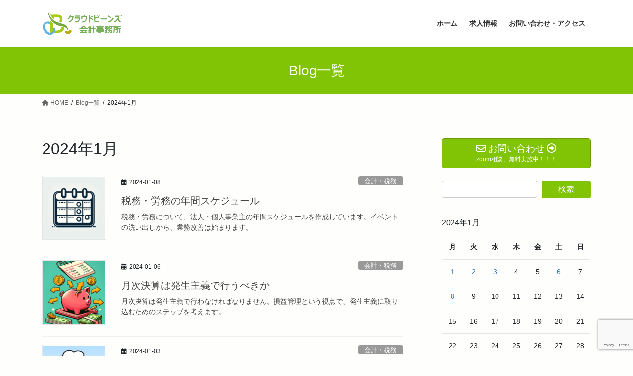

--- FILE ---
content_type: text/html; charset=UTF-8
request_url: https://cloud-beans.com/2024/01/
body_size: 80225
content:
<!DOCTYPE html><html lang="ja"><head><meta charset="utf-8"><meta http-equiv="X-UA-Compatible" content="IE=edge"><meta name="viewport" content="width=device-width, initial-scale=1"> <script defer src="https://www.googletagmanager.com/gtag/js?id=G-5C40B9DRLM"></script><script defer src="[data-uri]"></script> <title>2024年1月 | スモールビジネスに強い | 淀川区 | 新大阪 | クラウドビーンズ会計事務所</title><meta name='robots' content='max-image-preview:large' /><link rel="alternate" type="application/rss+xml" title="スモールビジネスに強い | 淀川区 | 新大阪 | クラウドビーンズ会計事務所 &raquo; フィード" href="https://cloud-beans.com/feed/" /><link rel="alternate" type="application/rss+xml" title="スモールビジネスに強い | 淀川区 | 新大阪 | クラウドビーンズ会計事務所 &raquo; コメントフィード" href="https://cloud-beans.com/comments/feed/" /><meta name="description" content="2024年1月 の記事 スモールビジネスに強い | 淀川区 | 新大阪 | クラウドビーンズ会計事務所 新大阪でDXを推進する税理士です" /><style id='wp-img-auto-sizes-contain-inline-css' type='text/css'>img:is([sizes=auto i],[sizes^="auto," i]){contain-intrinsic-size:3000px 1500px}
/*# sourceURL=wp-img-auto-sizes-contain-inline-css */</style><link rel='stylesheet' id='vkExUnit_common_style-css' href='https://cloud-beans.com/wp-content/cache/autoptimize/autoptimize_single_ea06bcb9caaffec68e5e5f8d33d36f3a.php?ver=9.112.0.1' type='text/css' media='all' /><style id='vkExUnit_common_style-inline-css' type='text/css'>:root {--ver_page_top_button_url:url(https://cloud-beans.com/wp-content/plugins/vk-all-in-one-expansion-unit/assets/images/to-top-btn-icon.svg);}@font-face {font-weight: normal;font-style: normal;font-family: "vk_sns";src: url("https://cloud-beans.com/wp-content/plugins/vk-all-in-one-expansion-unit/inc/sns/icons/fonts/vk_sns.eot?-bq20cj");src: url("https://cloud-beans.com/wp-content/plugins/vk-all-in-one-expansion-unit/inc/sns/icons/fonts/vk_sns.eot?#iefix-bq20cj") format("embedded-opentype"),url("https://cloud-beans.com/wp-content/plugins/vk-all-in-one-expansion-unit/inc/sns/icons/fonts/vk_sns.woff?-bq20cj") format("woff"),url("https://cloud-beans.com/wp-content/plugins/vk-all-in-one-expansion-unit/inc/sns/icons/fonts/vk_sns.ttf?-bq20cj") format("truetype"),url("https://cloud-beans.com/wp-content/plugins/vk-all-in-one-expansion-unit/inc/sns/icons/fonts/vk_sns.svg?-bq20cj#vk_sns") format("svg");}
.veu_promotion-alert__content--text {border: 1px solid rgba(0,0,0,0.125);padding: 0.5em 1em;border-radius: var(--vk-size-radius);margin-bottom: var(--vk-margin-block-bottom);font-size: 0.875rem;}/* Alert Content部分に段落タグを入れた場合に最後の段落の余白を0にする */.veu_promotion-alert__content--text p:last-of-type{margin-bottom:0;margin-top: 0;}
/*# sourceURL=vkExUnit_common_style-inline-css */</style><style id='wp-emoji-styles-inline-css' type='text/css'>img.wp-smiley, img.emoji {
		display: inline !important;
		border: none !important;
		box-shadow: none !important;
		height: 1em !important;
		width: 1em !important;
		margin: 0 0.07em !important;
		vertical-align: -0.1em !important;
		background: none !important;
		padding: 0 !important;
	}
/*# sourceURL=wp-emoji-styles-inline-css */</style><style id='wp-block-library-inline-css' type='text/css'>:root{--wp-block-synced-color:#7a00df;--wp-block-synced-color--rgb:122,0,223;--wp-bound-block-color:var(--wp-block-synced-color);--wp-editor-canvas-background:#ddd;--wp-admin-theme-color:#007cba;--wp-admin-theme-color--rgb:0,124,186;--wp-admin-theme-color-darker-10:#006ba1;--wp-admin-theme-color-darker-10--rgb:0,107,160.5;--wp-admin-theme-color-darker-20:#005a87;--wp-admin-theme-color-darker-20--rgb:0,90,135;--wp-admin-border-width-focus:2px}@media (min-resolution:192dpi){:root{--wp-admin-border-width-focus:1.5px}}.wp-element-button{cursor:pointer}:root .has-very-light-gray-background-color{background-color:#eee}:root .has-very-dark-gray-background-color{background-color:#313131}:root .has-very-light-gray-color{color:#eee}:root .has-very-dark-gray-color{color:#313131}:root .has-vivid-green-cyan-to-vivid-cyan-blue-gradient-background{background:linear-gradient(135deg,#00d084,#0693e3)}:root .has-purple-crush-gradient-background{background:linear-gradient(135deg,#34e2e4,#4721fb 50%,#ab1dfe)}:root .has-hazy-dawn-gradient-background{background:linear-gradient(135deg,#faaca8,#dad0ec)}:root .has-subdued-olive-gradient-background{background:linear-gradient(135deg,#fafae1,#67a671)}:root .has-atomic-cream-gradient-background{background:linear-gradient(135deg,#fdd79a,#004a59)}:root .has-nightshade-gradient-background{background:linear-gradient(135deg,#330968,#31cdcf)}:root .has-midnight-gradient-background{background:linear-gradient(135deg,#020381,#2874fc)}:root{--wp--preset--font-size--normal:16px;--wp--preset--font-size--huge:42px}.has-regular-font-size{font-size:1em}.has-larger-font-size{font-size:2.625em}.has-normal-font-size{font-size:var(--wp--preset--font-size--normal)}.has-huge-font-size{font-size:var(--wp--preset--font-size--huge)}.has-text-align-center{text-align:center}.has-text-align-left{text-align:left}.has-text-align-right{text-align:right}.has-fit-text{white-space:nowrap!important}#end-resizable-editor-section{display:none}.aligncenter{clear:both}.items-justified-left{justify-content:flex-start}.items-justified-center{justify-content:center}.items-justified-right{justify-content:flex-end}.items-justified-space-between{justify-content:space-between}.screen-reader-text{border:0;clip-path:inset(50%);height:1px;margin:-1px;overflow:hidden;padding:0;position:absolute;width:1px;word-wrap:normal!important}.screen-reader-text:focus{background-color:#ddd;clip-path:none;color:#444;display:block;font-size:1em;height:auto;left:5px;line-height:normal;padding:15px 23px 14px;text-decoration:none;top:5px;width:auto;z-index:100000}html :where(.has-border-color){border-style:solid}html :where([style*=border-top-color]){border-top-style:solid}html :where([style*=border-right-color]){border-right-style:solid}html :where([style*=border-bottom-color]){border-bottom-style:solid}html :where([style*=border-left-color]){border-left-style:solid}html :where([style*=border-width]){border-style:solid}html :where([style*=border-top-width]){border-top-style:solid}html :where([style*=border-right-width]){border-right-style:solid}html :where([style*=border-bottom-width]){border-bottom-style:solid}html :where([style*=border-left-width]){border-left-style:solid}html :where(img[class*=wp-image-]){height:auto;max-width:100%}:where(figure){margin:0 0 1em}html :where(.is-position-sticky){--wp-admin--admin-bar--position-offset:var(--wp-admin--admin-bar--height,0px)}@media screen and (max-width:600px){html :where(.is-position-sticky){--wp-admin--admin-bar--position-offset:0px}}
.vk-cols--reverse{flex-direction:row-reverse}.vk-cols--hasbtn{margin-bottom:0}.vk-cols--hasbtn>.row>.vk_gridColumn_item,.vk-cols--hasbtn>.wp-block-column{position:relative;padding-bottom:3em}.vk-cols--hasbtn>.row>.vk_gridColumn_item>.wp-block-buttons,.vk-cols--hasbtn>.row>.vk_gridColumn_item>.vk_button,.vk-cols--hasbtn>.wp-block-column>.wp-block-buttons,.vk-cols--hasbtn>.wp-block-column>.vk_button{position:absolute;bottom:0;width:100%}.vk-cols--fit.wp-block-columns{gap:0}.vk-cols--fit.wp-block-columns,.vk-cols--fit.wp-block-columns:not(.is-not-stacked-on-mobile){margin-top:0;margin-bottom:0;justify-content:space-between}.vk-cols--fit.wp-block-columns>.wp-block-column *:last-child,.vk-cols--fit.wp-block-columns:not(.is-not-stacked-on-mobile)>.wp-block-column *:last-child{margin-bottom:0}.vk-cols--fit.wp-block-columns>.wp-block-column>.wp-block-cover,.vk-cols--fit.wp-block-columns:not(.is-not-stacked-on-mobile)>.wp-block-column>.wp-block-cover{margin-top:0}.vk-cols--fit.wp-block-columns.has-background,.vk-cols--fit.wp-block-columns:not(.is-not-stacked-on-mobile).has-background{padding:0}@media(max-width: 599px){.vk-cols--fit.wp-block-columns:not(.has-background)>.wp-block-column:not(.has-background),.vk-cols--fit.wp-block-columns:not(.is-not-stacked-on-mobile):not(.has-background)>.wp-block-column:not(.has-background){padding-left:0 !important;padding-right:0 !important}}@media(min-width: 782px){.vk-cols--fit.wp-block-columns .block-editor-block-list__block.wp-block-column:not(:first-child),.vk-cols--fit.wp-block-columns>.wp-block-column:not(:first-child),.vk-cols--fit.wp-block-columns:not(.is-not-stacked-on-mobile) .block-editor-block-list__block.wp-block-column:not(:first-child),.vk-cols--fit.wp-block-columns:not(.is-not-stacked-on-mobile)>.wp-block-column:not(:first-child){margin-left:0}}@media(min-width: 600px)and (max-width: 781px){.vk-cols--fit.wp-block-columns .wp-block-column:nth-child(2n),.vk-cols--fit.wp-block-columns:not(.is-not-stacked-on-mobile) .wp-block-column:nth-child(2n){margin-left:0}.vk-cols--fit.wp-block-columns .wp-block-column:not(:only-child),.vk-cols--fit.wp-block-columns:not(.is-not-stacked-on-mobile) .wp-block-column:not(:only-child){flex-basis:50% !important}}.vk-cols--fit--gap1.wp-block-columns{gap:1px}@media(min-width: 600px)and (max-width: 781px){.vk-cols--fit--gap1.wp-block-columns .wp-block-column:not(:only-child){flex-basis:calc(50% - 1px) !important}}.vk-cols--fit.vk-cols--grid>.block-editor-block-list__block,.vk-cols--fit.vk-cols--grid>.wp-block-column,.vk-cols--fit.vk-cols--grid:not(.is-not-stacked-on-mobile)>.block-editor-block-list__block,.vk-cols--fit.vk-cols--grid:not(.is-not-stacked-on-mobile)>.wp-block-column{flex-basis:50%;box-sizing:border-box}@media(max-width: 599px){.vk-cols--fit.vk-cols--grid.vk-cols--grid--alignfull>.wp-block-column:nth-child(2)>.wp-block-cover,.vk-cols--fit.vk-cols--grid.vk-cols--grid--alignfull>.wp-block-column:nth-child(2)>.vk_outer,.vk-cols--fit.vk-cols--grid:not(.is-not-stacked-on-mobile).vk-cols--grid--alignfull>.wp-block-column:nth-child(2)>.wp-block-cover,.vk-cols--fit.vk-cols--grid:not(.is-not-stacked-on-mobile).vk-cols--grid--alignfull>.wp-block-column:nth-child(2)>.vk_outer{width:100vw;margin-right:calc((100% - 100vw)/2);margin-left:calc((100% - 100vw)/2)}}@media(min-width: 600px){.vk-cols--fit.vk-cols--grid.vk-cols--grid--alignfull>.wp-block-column:nth-child(2)>.wp-block-cover,.vk-cols--fit.vk-cols--grid.vk-cols--grid--alignfull>.wp-block-column:nth-child(2)>.vk_outer,.vk-cols--fit.vk-cols--grid:not(.is-not-stacked-on-mobile).vk-cols--grid--alignfull>.wp-block-column:nth-child(2)>.wp-block-cover,.vk-cols--fit.vk-cols--grid:not(.is-not-stacked-on-mobile).vk-cols--grid--alignfull>.wp-block-column:nth-child(2)>.vk_outer{margin-right:calc(100% - 50vw);width:50vw}}@media(min-width: 600px){.vk-cols--fit.vk-cols--grid.vk-cols--grid--alignfull.vk-cols--reverse>.wp-block-column,.vk-cols--fit.vk-cols--grid:not(.is-not-stacked-on-mobile).vk-cols--grid--alignfull.vk-cols--reverse>.wp-block-column{margin-left:0;margin-right:0}.vk-cols--fit.vk-cols--grid.vk-cols--grid--alignfull.vk-cols--reverse>.wp-block-column:nth-child(2)>.wp-block-cover,.vk-cols--fit.vk-cols--grid.vk-cols--grid--alignfull.vk-cols--reverse>.wp-block-column:nth-child(2)>.vk_outer,.vk-cols--fit.vk-cols--grid:not(.is-not-stacked-on-mobile).vk-cols--grid--alignfull.vk-cols--reverse>.wp-block-column:nth-child(2)>.wp-block-cover,.vk-cols--fit.vk-cols--grid:not(.is-not-stacked-on-mobile).vk-cols--grid--alignfull.vk-cols--reverse>.wp-block-column:nth-child(2)>.vk_outer{margin-left:calc(100% - 50vw)}}.vk-cols--menu h2,.vk-cols--menu h3,.vk-cols--menu h4,.vk-cols--menu h5{margin-bottom:.2em;text-shadow:#000 0 0 10px}.vk-cols--menu h2:first-child,.vk-cols--menu h3:first-child,.vk-cols--menu h4:first-child,.vk-cols--menu h5:first-child{margin-top:0}.vk-cols--menu p{margin-bottom:1rem;text-shadow:#000 0 0 10px}.vk-cols--menu .wp-block-cover__inner-container:last-child{margin-bottom:0}.vk-cols--fitbnrs .wp-block-column .wp-block-cover:hover img{filter:unset}.vk-cols--fitbnrs .wp-block-column .wp-block-cover:hover{background-color:unset}.vk-cols--fitbnrs .wp-block-column .wp-block-cover:hover .wp-block-cover__image-background{filter:unset !important}.vk-cols--fitbnrs .wp-block-cover .wp-block-cover__inner-container{position:absolute;height:100%;width:100%}.vk-cols--fitbnrs .vk_button{height:100%;margin:0}.vk-cols--fitbnrs .vk_button .vk_button_btn,.vk-cols--fitbnrs .vk_button .btn{height:100%;width:100%;border:none;box-shadow:none;background-color:unset !important;transition:unset}.vk-cols--fitbnrs .vk_button .vk_button_btn:hover,.vk-cols--fitbnrs .vk_button .btn:hover{transition:unset}.vk-cols--fitbnrs .vk_button .vk_button_btn:after,.vk-cols--fitbnrs .vk_button .btn:after{border:none}.vk-cols--fitbnrs .vk_button .vk_button_link_txt{width:100%;position:absolute;top:50%;left:50%;transform:translateY(-50%) translateX(-50%);font-size:2rem;text-shadow:#000 0 0 10px}.vk-cols--fitbnrs .vk_button .vk_button_link_subCaption{width:100%;position:absolute;top:calc(50% + 2.2em);left:50%;transform:translateY(-50%) translateX(-50%);text-shadow:#000 0 0 10px}@media(min-width: 992px){.vk-cols--media.wp-block-columns{gap:3rem}}.vk-fit-map figure{margin-bottom:0}.vk-fit-map iframe{position:relative;margin-bottom:0;display:block;max-height:400px;width:100vw}.vk-fit-map:is(.alignfull,.alignwide) div{max-width:100%}.vk-table--th--width25 :where(tr>*:first-child){width:25%}.vk-table--th--width30 :where(tr>*:first-child){width:30%}.vk-table--th--width35 :where(tr>*:first-child){width:35%}.vk-table--th--width40 :where(tr>*:first-child){width:40%}.vk-table--th--bg-bright :where(tr>*:first-child){background-color:var(--wp--preset--color--bg-secondary, rgba(0, 0, 0, 0.05))}@media(max-width: 599px){.vk-table--mobile-block :is(th,td){width:100%;display:block}.vk-table--mobile-block.wp-block-table table :is(th,td){border-top:none}}.vk-table--width--th25 :where(tr>*:first-child){width:25%}.vk-table--width--th30 :where(tr>*:first-child){width:30%}.vk-table--width--th35 :where(tr>*:first-child){width:35%}.vk-table--width--th40 :where(tr>*:first-child){width:40%}.no-margin{margin:0}@media(max-width: 599px){.wp-block-image.vk-aligncenter--mobile>.alignright{float:none;margin-left:auto;margin-right:auto}.vk-no-padding-horizontal--mobile{padding-left:0 !important;padding-right:0 !important}}
/* VK Color Palettes */:root{ --wp--preset--color--vk-color-custom-1:#5ff900}/* --vk-color-custom-1 is deprecated. */:root{ --vk-color-custom-1: var(--wp--preset--color--vk-color-custom-1);}

/*# sourceURL=wp-block-library-inline-css */</style><style id='global-styles-inline-css' type='text/css'>:root{--wp--preset--aspect-ratio--square: 1;--wp--preset--aspect-ratio--4-3: 4/3;--wp--preset--aspect-ratio--3-4: 3/4;--wp--preset--aspect-ratio--3-2: 3/2;--wp--preset--aspect-ratio--2-3: 2/3;--wp--preset--aspect-ratio--16-9: 16/9;--wp--preset--aspect-ratio--9-16: 9/16;--wp--preset--color--black: #000000;--wp--preset--color--cyan-bluish-gray: #abb8c3;--wp--preset--color--white: #ffffff;--wp--preset--color--pale-pink: #f78da7;--wp--preset--color--vivid-red: #cf2e2e;--wp--preset--color--luminous-vivid-orange: #ff6900;--wp--preset--color--luminous-vivid-amber: #fcb900;--wp--preset--color--light-green-cyan: #7bdcb5;--wp--preset--color--vivid-green-cyan: #00d084;--wp--preset--color--pale-cyan-blue: #8ed1fc;--wp--preset--color--vivid-cyan-blue: #0693e3;--wp--preset--color--vivid-purple: #9b51e0;--wp--preset--color--vk-color-custom-1: #5ff900;--wp--preset--gradient--vivid-cyan-blue-to-vivid-purple: linear-gradient(135deg,rgb(6,147,227) 0%,rgb(155,81,224) 100%);--wp--preset--gradient--light-green-cyan-to-vivid-green-cyan: linear-gradient(135deg,rgb(122,220,180) 0%,rgb(0,208,130) 100%);--wp--preset--gradient--luminous-vivid-amber-to-luminous-vivid-orange: linear-gradient(135deg,rgb(252,185,0) 0%,rgb(255,105,0) 100%);--wp--preset--gradient--luminous-vivid-orange-to-vivid-red: linear-gradient(135deg,rgb(255,105,0) 0%,rgb(207,46,46) 100%);--wp--preset--gradient--very-light-gray-to-cyan-bluish-gray: linear-gradient(135deg,rgb(238,238,238) 0%,rgb(169,184,195) 100%);--wp--preset--gradient--cool-to-warm-spectrum: linear-gradient(135deg,rgb(74,234,220) 0%,rgb(151,120,209) 20%,rgb(207,42,186) 40%,rgb(238,44,130) 60%,rgb(251,105,98) 80%,rgb(254,248,76) 100%);--wp--preset--gradient--blush-light-purple: linear-gradient(135deg,rgb(255,206,236) 0%,rgb(152,150,240) 100%);--wp--preset--gradient--blush-bordeaux: linear-gradient(135deg,rgb(254,205,165) 0%,rgb(254,45,45) 50%,rgb(107,0,62) 100%);--wp--preset--gradient--luminous-dusk: linear-gradient(135deg,rgb(255,203,112) 0%,rgb(199,81,192) 50%,rgb(65,88,208) 100%);--wp--preset--gradient--pale-ocean: linear-gradient(135deg,rgb(255,245,203) 0%,rgb(182,227,212) 50%,rgb(51,167,181) 100%);--wp--preset--gradient--electric-grass: linear-gradient(135deg,rgb(202,248,128) 0%,rgb(113,206,126) 100%);--wp--preset--gradient--midnight: linear-gradient(135deg,rgb(2,3,129) 0%,rgb(40,116,252) 100%);--wp--preset--font-size--small: 0.875rem;--wp--preset--font-size--medium: 20px;--wp--preset--font-size--large: 1.5rem;--wp--preset--font-size--x-large: 42px;--wp--preset--font-size--regular: 1rem;--wp--preset--font-size--huge: 2.25rem;--wp--preset--spacing--20: 0.44rem;--wp--preset--spacing--30: var(--vk-margin-xs, 0.75rem);--wp--preset--spacing--40: var(--vk-margin-sm, 1.5rem);--wp--preset--spacing--50: var(--vk-margin-md, 2.4rem);--wp--preset--spacing--60: var(--vk-margin-lg, 4rem);--wp--preset--spacing--70: var(--vk-margin-xl, 6rem);--wp--preset--spacing--80: 5.06rem;--wp--preset--shadow--natural: 6px 6px 9px rgba(0, 0, 0, 0.2);--wp--preset--shadow--deep: 12px 12px 50px rgba(0, 0, 0, 0.4);--wp--preset--shadow--sharp: 6px 6px 0px rgba(0, 0, 0, 0.2);--wp--preset--shadow--outlined: 6px 6px 0px -3px rgb(255, 255, 255), 6px 6px rgb(0, 0, 0);--wp--preset--shadow--crisp: 6px 6px 0px rgb(0, 0, 0);}:root { --wp--style--global--content-size: calc( var(--vk-width-container) - var(--vk-width-container-padding) * 2 );--wp--style--global--wide-size: calc( var(--vk-width-container) - var(--vk-width-container-padding) * 2 + ( 100vw - ( var(--vk-width-container) - var(--vk-width-container-padding) * 2 ) ) / 2 ); }:where(body) { margin: 0; }.wp-site-blocks > .alignleft { float: left; margin-right: 2em; }.wp-site-blocks > .alignright { float: right; margin-left: 2em; }.wp-site-blocks > .aligncenter { justify-content: center; margin-left: auto; margin-right: auto; }:where(.wp-site-blocks) > * { margin-block-start: 24px; margin-block-end: 0; }:where(.wp-site-blocks) > :first-child { margin-block-start: 0; }:where(.wp-site-blocks) > :last-child { margin-block-end: 0; }:root { --wp--style--block-gap: 24px; }:root :where(.is-layout-flow) > :first-child{margin-block-start: 0;}:root :where(.is-layout-flow) > :last-child{margin-block-end: 0;}:root :where(.is-layout-flow) > *{margin-block-start: 24px;margin-block-end: 0;}:root :where(.is-layout-constrained) > :first-child{margin-block-start: 0;}:root :where(.is-layout-constrained) > :last-child{margin-block-end: 0;}:root :where(.is-layout-constrained) > *{margin-block-start: 24px;margin-block-end: 0;}:root :where(.is-layout-flex){gap: 24px;}:root :where(.is-layout-grid){gap: 24px;}.is-layout-flow > .alignleft{float: left;margin-inline-start: 0;margin-inline-end: 2em;}.is-layout-flow > .alignright{float: right;margin-inline-start: 2em;margin-inline-end: 0;}.is-layout-flow > .aligncenter{margin-left: auto !important;margin-right: auto !important;}.is-layout-constrained > .alignleft{float: left;margin-inline-start: 0;margin-inline-end: 2em;}.is-layout-constrained > .alignright{float: right;margin-inline-start: 2em;margin-inline-end: 0;}.is-layout-constrained > .aligncenter{margin-left: auto !important;margin-right: auto !important;}.is-layout-constrained > :where(:not(.alignleft):not(.alignright):not(.alignfull)){max-width: var(--wp--style--global--content-size);margin-left: auto !important;margin-right: auto !important;}.is-layout-constrained > .alignwide{max-width: var(--wp--style--global--wide-size);}body .is-layout-flex{display: flex;}.is-layout-flex{flex-wrap: wrap;align-items: center;}.is-layout-flex > :is(*, div){margin: 0;}body .is-layout-grid{display: grid;}.is-layout-grid > :is(*, div){margin: 0;}body{padding-top: 0px;padding-right: 0px;padding-bottom: 0px;padding-left: 0px;}a:where(:not(.wp-element-button)){text-decoration: underline;}:root :where(.wp-element-button, .wp-block-button__link){background-color: #32373c;border-width: 0;color: #fff;font-family: inherit;font-size: inherit;font-style: inherit;font-weight: inherit;letter-spacing: inherit;line-height: inherit;padding-top: calc(0.667em + 2px);padding-right: calc(1.333em + 2px);padding-bottom: calc(0.667em + 2px);padding-left: calc(1.333em + 2px);text-decoration: none;text-transform: inherit;}.has-black-color{color: var(--wp--preset--color--black) !important;}.has-cyan-bluish-gray-color{color: var(--wp--preset--color--cyan-bluish-gray) !important;}.has-white-color{color: var(--wp--preset--color--white) !important;}.has-pale-pink-color{color: var(--wp--preset--color--pale-pink) !important;}.has-vivid-red-color{color: var(--wp--preset--color--vivid-red) !important;}.has-luminous-vivid-orange-color{color: var(--wp--preset--color--luminous-vivid-orange) !important;}.has-luminous-vivid-amber-color{color: var(--wp--preset--color--luminous-vivid-amber) !important;}.has-light-green-cyan-color{color: var(--wp--preset--color--light-green-cyan) !important;}.has-vivid-green-cyan-color{color: var(--wp--preset--color--vivid-green-cyan) !important;}.has-pale-cyan-blue-color{color: var(--wp--preset--color--pale-cyan-blue) !important;}.has-vivid-cyan-blue-color{color: var(--wp--preset--color--vivid-cyan-blue) !important;}.has-vivid-purple-color{color: var(--wp--preset--color--vivid-purple) !important;}.has-vk-color-custom-1-color{color: var(--wp--preset--color--vk-color-custom-1) !important;}.has-black-background-color{background-color: var(--wp--preset--color--black) !important;}.has-cyan-bluish-gray-background-color{background-color: var(--wp--preset--color--cyan-bluish-gray) !important;}.has-white-background-color{background-color: var(--wp--preset--color--white) !important;}.has-pale-pink-background-color{background-color: var(--wp--preset--color--pale-pink) !important;}.has-vivid-red-background-color{background-color: var(--wp--preset--color--vivid-red) !important;}.has-luminous-vivid-orange-background-color{background-color: var(--wp--preset--color--luminous-vivid-orange) !important;}.has-luminous-vivid-amber-background-color{background-color: var(--wp--preset--color--luminous-vivid-amber) !important;}.has-light-green-cyan-background-color{background-color: var(--wp--preset--color--light-green-cyan) !important;}.has-vivid-green-cyan-background-color{background-color: var(--wp--preset--color--vivid-green-cyan) !important;}.has-pale-cyan-blue-background-color{background-color: var(--wp--preset--color--pale-cyan-blue) !important;}.has-vivid-cyan-blue-background-color{background-color: var(--wp--preset--color--vivid-cyan-blue) !important;}.has-vivid-purple-background-color{background-color: var(--wp--preset--color--vivid-purple) !important;}.has-vk-color-custom-1-background-color{background-color: var(--wp--preset--color--vk-color-custom-1) !important;}.has-black-border-color{border-color: var(--wp--preset--color--black) !important;}.has-cyan-bluish-gray-border-color{border-color: var(--wp--preset--color--cyan-bluish-gray) !important;}.has-white-border-color{border-color: var(--wp--preset--color--white) !important;}.has-pale-pink-border-color{border-color: var(--wp--preset--color--pale-pink) !important;}.has-vivid-red-border-color{border-color: var(--wp--preset--color--vivid-red) !important;}.has-luminous-vivid-orange-border-color{border-color: var(--wp--preset--color--luminous-vivid-orange) !important;}.has-luminous-vivid-amber-border-color{border-color: var(--wp--preset--color--luminous-vivid-amber) !important;}.has-light-green-cyan-border-color{border-color: var(--wp--preset--color--light-green-cyan) !important;}.has-vivid-green-cyan-border-color{border-color: var(--wp--preset--color--vivid-green-cyan) !important;}.has-pale-cyan-blue-border-color{border-color: var(--wp--preset--color--pale-cyan-blue) !important;}.has-vivid-cyan-blue-border-color{border-color: var(--wp--preset--color--vivid-cyan-blue) !important;}.has-vivid-purple-border-color{border-color: var(--wp--preset--color--vivid-purple) !important;}.has-vk-color-custom-1-border-color{border-color: var(--wp--preset--color--vk-color-custom-1) !important;}.has-vivid-cyan-blue-to-vivid-purple-gradient-background{background: var(--wp--preset--gradient--vivid-cyan-blue-to-vivid-purple) !important;}.has-light-green-cyan-to-vivid-green-cyan-gradient-background{background: var(--wp--preset--gradient--light-green-cyan-to-vivid-green-cyan) !important;}.has-luminous-vivid-amber-to-luminous-vivid-orange-gradient-background{background: var(--wp--preset--gradient--luminous-vivid-amber-to-luminous-vivid-orange) !important;}.has-luminous-vivid-orange-to-vivid-red-gradient-background{background: var(--wp--preset--gradient--luminous-vivid-orange-to-vivid-red) !important;}.has-very-light-gray-to-cyan-bluish-gray-gradient-background{background: var(--wp--preset--gradient--very-light-gray-to-cyan-bluish-gray) !important;}.has-cool-to-warm-spectrum-gradient-background{background: var(--wp--preset--gradient--cool-to-warm-spectrum) !important;}.has-blush-light-purple-gradient-background{background: var(--wp--preset--gradient--blush-light-purple) !important;}.has-blush-bordeaux-gradient-background{background: var(--wp--preset--gradient--blush-bordeaux) !important;}.has-luminous-dusk-gradient-background{background: var(--wp--preset--gradient--luminous-dusk) !important;}.has-pale-ocean-gradient-background{background: var(--wp--preset--gradient--pale-ocean) !important;}.has-electric-grass-gradient-background{background: var(--wp--preset--gradient--electric-grass) !important;}.has-midnight-gradient-background{background: var(--wp--preset--gradient--midnight) !important;}.has-small-font-size{font-size: var(--wp--preset--font-size--small) !important;}.has-medium-font-size{font-size: var(--wp--preset--font-size--medium) !important;}.has-large-font-size{font-size: var(--wp--preset--font-size--large) !important;}.has-x-large-font-size{font-size: var(--wp--preset--font-size--x-large) !important;}.has-regular-font-size{font-size: var(--wp--preset--font-size--regular) !important;}.has-huge-font-size{font-size: var(--wp--preset--font-size--huge) !important;}
/*# sourceURL=global-styles-inline-css */</style><link rel='stylesheet' id='contact-form-7-css' href='https://cloud-beans.com/wp-content/cache/autoptimize/autoptimize_single_64ac31699f5326cb3c76122498b76f66.php?ver=6.1.4' type='text/css' media='all' /><link rel='stylesheet' id='arkhe-blocks-front-css' href='https://cloud-beans.com/wp-content/cache/autoptimize/autoptimize_single_22a3a53c00b1611be9f0db2c74e005b5.php?ver=2.27.1' type='text/css' media='all' /><style id='arkhe-blocks-front-inline-css' type='text/css'>body{--arkb-marker-color:#ffdc40;--arkb-marker-start:1em;--arkb-marker-style:linear-gradient(transparent var(--arkb-marker-start), var(--arkb-marker-color) 0)}
/*# sourceURL=arkhe-blocks-front-inline-css */</style><link rel='stylesheet' id='ez-toc-css' href='https://cloud-beans.com/wp-content/plugins/easy-table-of-contents/assets/css/screen.min.css?ver=2.0.76' type='text/css' media='all' /><style id='ez-toc-inline-css' type='text/css'>div#ez-toc-container .ez-toc-title {font-size: 120%;}div#ez-toc-container .ez-toc-title {font-weight: 500;}div#ez-toc-container ul li , div#ez-toc-container ul li a {font-size: 95%;}div#ez-toc-container ul li , div#ez-toc-container ul li a {font-weight: 500;}div#ez-toc-container nav ul ul li {font-size: 90%;}
.ez-toc-container-direction {direction: ltr;}.ez-toc-counter ul{counter-reset: item ;}.ez-toc-counter nav ul li a::before {content: counters(item, '.', decimal) '. ';display: inline-block;counter-increment: item;flex-grow: 0;flex-shrink: 0;margin-right: .2em; float: left; }.ez-toc-widget-direction {direction: ltr;}.ez-toc-widget-container ul{counter-reset: item ;}.ez-toc-widget-container nav ul li a::before {content: counters(item, '.', decimal) '. ';display: inline-block;counter-increment: item;flex-grow: 0;flex-shrink: 0;margin-right: .2em; float: left; }
/*# sourceURL=ez-toc-inline-css */</style><link rel='stylesheet' id='vk-swiper-style-css' href='https://cloud-beans.com/wp-content/plugins/vk-blocks/vendor/vektor-inc/vk-swiper/src/assets/css/swiper-bundle.min.css?ver=11.0.2' type='text/css' media='all' /><link rel='stylesheet' id='bootstrap-4-style-css' href='https://cloud-beans.com/wp-content/themes/lightning/_g2/library/bootstrap-4/css/bootstrap.min.css?ver=4.5.0' type='text/css' media='all' /><link rel='stylesheet' id='lightning-common-style-css' href='https://cloud-beans.com/wp-content/cache/autoptimize/autoptimize_single_9becc43ed7b5a1844a3966944d6fbfb1.php?ver=15.30.4' type='text/css' media='all' /><style id='lightning-common-style-inline-css' type='text/css'>/* vk-mobile-nav */:root {--vk-mobile-nav-menu-btn-bg-src: url("https://cloud-beans.com/wp-content/themes/lightning/_g2/inc/vk-mobile-nav/package/images/vk-menu-btn-black.svg");--vk-mobile-nav-menu-btn-close-bg-src: url("https://cloud-beans.com/wp-content/themes/lightning/_g2/inc/vk-mobile-nav/package/images/vk-menu-close-black.svg");--vk-menu-acc-icon-open-black-bg-src: url("https://cloud-beans.com/wp-content/themes/lightning/_g2/inc/vk-mobile-nav/package/images/vk-menu-acc-icon-open-black.svg");--vk-menu-acc-icon-open-white-bg-src: url("https://cloud-beans.com/wp-content/themes/lightning/_g2/inc/vk-mobile-nav/package/images/vk-menu-acc-icon-open-white.svg");--vk-menu-acc-icon-close-black-bg-src: url("https://cloud-beans.com/wp-content/themes/lightning/_g2/inc/vk-mobile-nav/package/images/vk-menu-close-black.svg");--vk-menu-acc-icon-close-white-bg-src: url("https://cloud-beans.com/wp-content/themes/lightning/_g2/inc/vk-mobile-nav/package/images/vk-menu-close-white.svg");}
/*# sourceURL=lightning-common-style-inline-css */</style><link rel='stylesheet' id='lightning-design-style-css' href='https://cloud-beans.com/wp-content/cache/autoptimize/autoptimize_single_6b5a0728be9d4c05ca71130fb89cac9b.php?ver=15.30.4' type='text/css' media='all' /><style id='lightning-design-style-inline-css' type='text/css'>:root {--color-key:#81c405;--wp--preset--color--vk-color-primary:#81c405;--color-key-dark:#709600;}
/* ltg common custom */:root {--vk-menu-acc-btn-border-color:#333;--vk-color-primary:#81c405;--vk-color-primary-dark:#709600;--vk-color-primary-vivid:#8ed806;--color-key:#81c405;--wp--preset--color--vk-color-primary:#81c405;--color-key-dark:#709600;}.veu_color_txt_key { color:#709600 ; }.veu_color_bg_key { background-color:#709600 ; }.veu_color_border_key { border-color:#709600 ; }.btn-default { border-color:#81c405;color:#81c405;}.btn-default:focus,.btn-default:hover { border-color:#81c405;background-color: #81c405; }.wp-block-search__button,.btn-primary { background-color:#81c405;border-color:#709600; }.wp-block-search__button:focus,.wp-block-search__button:hover,.btn-primary:not(:disabled):not(.disabled):active,.btn-primary:focus,.btn-primary:hover { background-color:#709600;border-color:#81c405; }.btn-outline-primary { color : #81c405 ; border-color:#81c405; }.btn-outline-primary:not(:disabled):not(.disabled):active,.btn-outline-primary:focus,.btn-outline-primary:hover { color : #fff; background-color:#81c405;border-color:#709600; }a { color:#337ab7; }a:hover { color:#ffa100; }
.tagcloud a:before { font-family: "Font Awesome 5 Free";content: "\f02b";font-weight: bold; }
.media .media-body .media-heading a:hover { color:#81c405; }@media (min-width: 768px){.gMenu > li:before,.gMenu > li.menu-item-has-children::after { border-bottom-color:#709600 }.gMenu li li { background-color:#709600 }.gMenu li li a:hover { background-color:#81c405; }} /* @media (min-width: 768px) */.page-header { background-color:#81c405; }h2,.mainSection-title { border-top-color:#81c405; }h3:after,.subSection-title:after { border-bottom-color:#81c405; }ul.page-numbers li span.page-numbers.current,.page-link dl .post-page-numbers.current { background-color:#81c405; }.pager li > a { border-color:#81c405;color:#81c405;}.pager li > a:hover { background-color:#81c405;color:#fff;}.siteFooter { border-top-color:#81c405; }dt { border-left-color:#81c405; }:root {--g_nav_main_acc_icon_open_url:url(https://cloud-beans.com/wp-content/themes/lightning/_g2/inc/vk-mobile-nav/package/images/vk-menu-acc-icon-open-black.svg);--g_nav_main_acc_icon_close_url: url(https://cloud-beans.com/wp-content/themes/lightning/_g2/inc/vk-mobile-nav/package/images/vk-menu-close-black.svg);--g_nav_sub_acc_icon_open_url: url(https://cloud-beans.com/wp-content/themes/lightning/_g2/inc/vk-mobile-nav/package/images/vk-menu-acc-icon-open-white.svg);--g_nav_sub_acc_icon_close_url: url(https://cloud-beans.com/wp-content/themes/lightning/_g2/inc/vk-mobile-nav/package/images/vk-menu-close-white.svg);}
/*# sourceURL=lightning-design-style-inline-css */</style><link rel='stylesheet' id='veu-cta-css' href='https://cloud-beans.com/wp-content/cache/autoptimize/autoptimize_single_a78f149676128521e4b5f36a9ac06f23.php?ver=9.112.0.1' type='text/css' media='all' /><link rel='stylesheet' id='vk-blocks-build-css-css' href='https://cloud-beans.com/wp-content/cache/autoptimize/autoptimize_single_db75a9e49cda777e3b5ce75d388583ee.php?ver=1.112.0.1' type='text/css' media='all' /><style id='vk-blocks-build-css-inline-css' type='text/css'>:root {--vk_flow-arrow: url(https://cloud-beans.com/wp-content/plugins/vk-blocks/inc/vk-blocks/images/arrow_bottom.svg);--vk_image-mask-circle: url(https://cloud-beans.com/wp-content/plugins/vk-blocks/inc/vk-blocks/images/circle.svg);--vk_image-mask-wave01: url(https://cloud-beans.com/wp-content/plugins/vk-blocks/inc/vk-blocks/images/wave01.svg);--vk_image-mask-wave02: url(https://cloud-beans.com/wp-content/plugins/vk-blocks/inc/vk-blocks/images/wave02.svg);--vk_image-mask-wave03: url(https://cloud-beans.com/wp-content/plugins/vk-blocks/inc/vk-blocks/images/wave03.svg);--vk_image-mask-wave04: url(https://cloud-beans.com/wp-content/plugins/vk-blocks/inc/vk-blocks/images/wave04.svg);}

	:root {

		--vk-balloon-border-width:1px;

		--vk-balloon-speech-offset:-12px;
	}
	
/*# sourceURL=vk-blocks-build-css-inline-css */</style><link rel='stylesheet' id='lightning-theme-style-css' href='https://cloud-beans.com/wp-content/themes/lightning/style.css?ver=15.30.4' type='text/css' media='all' /><link rel='stylesheet' id='vk-font-awesome-css' href='https://cloud-beans.com/wp-content/themes/lightning/vendor/vektor-inc/font-awesome-versions/src/versions/6/css/all.min.css?ver=6.6.0' type='text/css' media='all' /><link rel='stylesheet' id='hcb-style-css' href='https://cloud-beans.com/wp-content/cache/autoptimize/autoptimize_single_957f00be846658e69209e3e51eeedd40.php?ver=2.0.1' type='text/css' media='all' /><style id='hcb-style-inline-css' type='text/css'>:root{--hcb--fz--base: 14px}:root{--hcb--fz--mobile: 13px}:root{--hcb--ff:Menlo, Consolas, "Hiragino Kaku Gothic ProN", "Hiragino Sans", Meiryo, sans-serif;}
/*# sourceURL=hcb-style-inline-css */</style> <script type="text/javascript" src="https://cloud-beans.com/wp-includes/js/jquery/jquery.min.js?ver=3.7.1" id="jquery-core-js"></script> <script defer type="text/javascript" src="https://cloud-beans.com/wp-includes/js/jquery/jquery-migrate.min.js?ver=3.4.1" id="jquery-migrate-js"></script> <link rel="https://api.w.org/" href="https://cloud-beans.com/wp-json/" /><link rel="EditURI" type="application/rsd+xml" title="RSD" href="https://cloud-beans.com/xmlrpc.php?rsd" /><meta name="generator" content="WordPress 6.9" /><style id="lightning-color-custom-for-plugins" type="text/css">/* ltg theme common */.color_key_bg,.color_key_bg_hover:hover{background-color: #81c405;}.color_key_txt,.color_key_txt_hover:hover{color: #81c405;}.color_key_border,.color_key_border_hover:hover{border-color: #81c405;}.color_key_dark_bg,.color_key_dark_bg_hover:hover{background-color: #709600;}.color_key_dark_txt,.color_key_dark_txt_hover:hover{color: #709600;}.color_key_dark_border,.color_key_dark_border_hover:hover{border-color: #709600;}</style><style type="text/css" id="custom-background-css">body.custom-background { background-color: #fefffc; }</style><meta property="og:site_name" content="スモールビジネスに強い | 淀川区 | 新大阪 | クラウドビーンズ会計事務所" /><meta property="og:url" content="https://cloud-beans.com/tax-schedule/" /><meta property="og:title" content="2024年1月 | スモールビジネスに強い | 淀川区 | 新大阪 | クラウドビーンズ会計事務所" /><meta property="og:description" content="2024年1月 の記事 スモールビジネスに強い | 淀川区 | 新大阪 | クラウドビーンズ会計事務所 新大阪でDXを推進する税理士です" /><meta property="og:type" content="article" /><meta name="twitter:card" content="summary_large_image"><meta name="twitter:description" content="2024年1月 の記事 スモールビジネスに強い | 淀川区 | 新大阪 | クラウドビーンズ会計事務所 新大阪でDXを推進する税理士です"><meta name="twitter:title" content="2024年1月 | スモールビジネスに強い | 淀川区 | 新大阪 | クラウドビーンズ会計事務所"><meta name="twitter:url" content="https://cloud-beans.com/tax-schedule/"><meta name="twitter:domain" content="cloud-beans.com"><link rel="icon" href="https://cloud-beans.com/wp-content/uploads/2020/11/cropped-favicon-3-32x32.png" sizes="32x32" /><link rel="icon" href="https://cloud-beans.com/wp-content/uploads/2020/11/cropped-favicon-3-192x192.png" sizes="192x192" /><link rel="apple-touch-icon" href="https://cloud-beans.com/wp-content/uploads/2020/11/cropped-favicon-3-180x180.png" /><meta name="msapplication-TileImage" content="https://cloud-beans.com/wp-content/uploads/2020/11/cropped-favicon-3-270x270.png" /><style type="text/css" id="wp-custom-css">/*lightingのコピーライトを消すCSS*/
.site-footer-copyright p:nth-child(2) {
    display:none;
}
/*lightingのコピーライトを消すCSS*/
footer .copySection p:nth-child(2) {
    display:none !important;
}

/* 最新の投稿ブロックのサムネイルに適用 */
.wp-block-latest-posts__featured-image img{
  width: auto;          /* テーマの width:100% を無効化 */
  height: auto;         /* 歪みや過拡大を防止 */
  max-width: 150px;     /* サムネイル原寸の上限に合わせる */
  object-fit: contain;  /* 余白許容で等比表示（必要に応じて） */
}</style></head><body class="archive date custom-background wp-theme-lightning vk-blocks fa_v6_css post-type-post bootstrap4 device-pc"> <a class="skip-link screen-reader-text" href="#main">コンテンツへスキップ</a> <a class="skip-link screen-reader-text" href="#vk-mobile-nav">ナビゲーションに移動</a><header class="siteHeader"><div class="container siteHeadContainer"><div class="navbar-header"><p class="navbar-brand siteHeader_logo"> <a href="https://cloud-beans.com/"> <span><img src="https://cloud-beans.com/wp-content/uploads/2020/11/CloudBeans_headerlog.png" alt="スモールビジネスに強い | 淀川区 | 新大阪 | クラウドビーンズ会計事務所" /></span> </a></p></div><div id="gMenu_outer" class="gMenu_outer"><nav class="menu-%e3%83%a1%e3%83%8b%e3%83%a5%e3%83%bc-container"><ul id="menu-%e3%83%a1%e3%83%8b%e3%83%a5%e3%83%bc" class="menu gMenu vk-menu-acc"><li id="menu-item-584" class="menu-item menu-item-type-custom menu-item-object-custom menu-item-home"><a href="https://cloud-beans.com"><strong class="gMenu_name">ホーム</strong></a></li><li id="menu-item-586" class="menu-item menu-item-type-post_type menu-item-object-page"><a href="https://cloud-beans.com/recruit/"><strong class="gMenu_name">求人情報</strong></a></li><li id="menu-item-588" class="menu-item menu-item-type-post_type menu-item-object-page"><a href="https://cloud-beans.com/contact/"><strong class="gMenu_name">お問い合わせ・アクセス</strong></a></li></ul></nav></div></div></header><div class="section page-header"><div class="container"><div class="row"><div class="col-md-12"><div class="page-header_pageTitle"> Blog一覧</div></div></div></div></div><div class="section breadSection"><div class="container"><div class="row"><ol class="breadcrumb" itemscope itemtype="https://schema.org/BreadcrumbList"><li id="panHome" itemprop="itemListElement" itemscope itemtype="http://schema.org/ListItem"><a itemprop="item" href="https://cloud-beans.com/"><span itemprop="name"><i class="fa fa-home"></i> HOME</span></a><meta itemprop="position" content="1" /></li><li itemprop="itemListElement" itemscope itemtype="http://schema.org/ListItem"><a itemprop="item" href="https://cloud-beans.com/blog/"><span itemprop="name">Blog一覧</span></a><meta itemprop="position" content="2" /></li><li><span>2024年1月</span><meta itemprop="position" content="3" /></li></ol></div></div></div><div class="section siteContent"><div class="container"><div class="row"><div class="col mainSection mainSection-col-two baseSection vk_posts-mainSection" id="main" role="main"><header class="archive-header"><h1 class="archive-header_title">2024年1月</h1></header><div class="postList"><article class="media"><div id="post-1319" class="post-1319 post type-post status-publish format-standard has-post-thumbnail hentry category-accounting_tax"><div class="media-left postList_thumbnail"> <a href="https://cloud-beans.com/tax-schedule/"> <img width="150" height="150" src="https://cloud-beans.com/wp-content/uploads/2024/01/schedule2-150x150.png" class="media-object wp-post-image" alt="年間スケジュール" decoding="async" srcset="https://cloud-beans.com/wp-content/uploads/2024/01/schedule2-150x150.png 150w, https://cloud-beans.com/wp-content/uploads/2024/01/schedule2.png 256w" sizes="(max-width: 150px) 100vw, 150px" /> </a></div><div class="media-body"><div class="entry-meta"> <span class="published entry-meta_items">2024-01-08</span> <span class="entry-meta_items entry-meta_updated">/ 最終更新日時 : <span class="updated">2024-01-09</span></span> <span class="vcard author entry-meta_items entry-meta_items_author"><span class="fn">cloud-oh-beans</span></span> <span class="entry-meta_items entry-meta_items_term"><a href="https://cloud-beans.com/category/accounting_tax/" class="btn btn-xs btn-primary entry-meta_items_term_button" style="background-color:#999999;border:none;">会計・税務</a></span></div><h1 class="media-heading entry-title"><a href="https://cloud-beans.com/tax-schedule/">税務・労務の年間スケジュール</a></h1> <a href="https://cloud-beans.com/tax-schedule/" class="media-body_excerpt"><p>税務・労務について、法人・個人事業主の年間スケジュールを作成しています。イベントの洗い出しから、業務改善は始まります。</p> </a></div></div></article><article class="media"><div id="post-1236" class="post-1236 post type-post status-publish format-standard has-post-thumbnail hentry category-accounting_tax"><div class="media-left postList_thumbnail"> <a href="https://cloud-beans.com/cash-accrual-basis/"> <img width="150" height="150" src="https://cloud-beans.com/wp-content/uploads/2024/01/piggy-150x150.png" class="media-object wp-post-image" alt="現金主義≒貯金箱" decoding="async" /> </a></div><div class="media-body"><div class="entry-meta"> <span class="published entry-meta_items">2024-01-06</span> <span class="entry-meta_items entry-meta_updated">/ 最終更新日時 : <span class="updated">2024-01-07</span></span> <span class="vcard author entry-meta_items entry-meta_items_author"><span class="fn">cloud-oh-beans</span></span> <span class="entry-meta_items entry-meta_items_term"><a href="https://cloud-beans.com/category/accounting_tax/" class="btn btn-xs btn-primary entry-meta_items_term_button" style="background-color:#999999;border:none;">会計・税務</a></span></div><h1 class="media-heading entry-title"><a href="https://cloud-beans.com/cash-accrual-basis/">月次決算は発生主義で行うべきか</a></h1> <a href="https://cloud-beans.com/cash-accrual-basis/" class="media-body_excerpt"><p>月次決算は発生主義で行わなければなりません。損益管理という視点で、発生主義に取り込むためのステップを考えます。</p> </a></div></div></article><article class="media"><div id="post-1188" class="post-1188 post type-post status-publish format-standard has-post-thumbnail hentry category-accounting_tax"><div class="media-left postList_thumbnail"> <a href="https://cloud-beans.com/department-accounting/"> <img width="150" height="150" src="https://cloud-beans.com/wp-content/uploads/2024/01/cloudOHbeans-150x150.jpg" class="media-object wp-post-image" alt="" decoding="async" srcset="https://cloud-beans.com/wp-content/uploads/2024/01/cloudOHbeans-150x150.jpg 150w, https://cloud-beans.com/wp-content/uploads/2024/01/cloudOHbeans-300x300.jpg 300w, https://cloud-beans.com/wp-content/uploads/2024/01/cloudOHbeans.jpg 400w" sizes="(max-width: 150px) 100vw, 150px" /> </a></div><div class="media-body"><div class="entry-meta"> <span class="published entry-meta_items">2024-01-03</span> <span class="entry-meta_items entry-meta_updated">/ 最終更新日時 : <span class="updated">2024-01-07</span></span> <span class="vcard author entry-meta_items entry-meta_items_author"><span class="fn">cloud-oh-beans</span></span> <span class="entry-meta_items entry-meta_items_term"><a href="https://cloud-beans.com/category/accounting_tax/" class="btn btn-xs btn-primary entry-meta_items_term_button" style="background-color:#999999;border:none;">会計・税務</a></span></div><h1 class="media-heading entry-title"><a href="https://cloud-beans.com/department-accounting/">部門別会計を始めるステップガイド</a></h1> <a href="https://cloud-beans.com/department-accounting/" class="media-body_excerpt"><p>部門別会計をハードルを低くして導入する方法について記載しています。</p> </a></div></div></article><article class="media"><div id="post-1152" class="post-1152 post type-post status-publish format-standard has-post-thumbnail hentry category-accounting_tax"><div class="media-left postList_thumbnail"> <a href="https://cloud-beans.com/%e5%90%84%e4%bc%81%e6%a5%ad%e3%81%94%e3%81%a8%e3%81%ab%e8%a8%ad%e5%ae%9a%e3%81%99%e3%82%8bkpi%e3%81%ab%e3%81%a4%e3%81%84%e3%81%a6/"> <img width="150" height="150" src="https://cloud-beans.com/wp-content/uploads/2024/01/cloudOHbeans-150x150.jpg" class="media-object wp-post-image" alt="" decoding="async" loading="lazy" srcset="https://cloud-beans.com/wp-content/uploads/2024/01/cloudOHbeans-150x150.jpg 150w, https://cloud-beans.com/wp-content/uploads/2024/01/cloudOHbeans-300x300.jpg 300w, https://cloud-beans.com/wp-content/uploads/2024/01/cloudOHbeans.jpg 400w" sizes="auto, (max-width: 150px) 100vw, 150px" /> </a></div><div class="media-body"><div class="entry-meta"> <span class="published entry-meta_items">2024-01-02</span> <span class="entry-meta_items entry-meta_updated">/ 最終更新日時 : <span class="updated">2024-01-02</span></span> <span class="vcard author entry-meta_items entry-meta_items_author"><span class="fn">cloud-oh-beans</span></span> <span class="entry-meta_items entry-meta_items_term"><a href="https://cloud-beans.com/category/accounting_tax/" class="btn btn-xs btn-primary entry-meta_items_term_button" style="background-color:#999999;border:none;">会計・税務</a></span></div><h1 class="media-heading entry-title"><a href="https://cloud-beans.com/%e5%90%84%e4%bc%81%e6%a5%ad%e3%81%94%e3%81%a8%e3%81%ab%e8%a8%ad%e5%ae%9a%e3%81%99%e3%82%8bkpi%e3%81%ab%e3%81%a4%e3%81%84%e3%81%a6/">各企業ごとに設定するKPIについて</a></h1> <a href="https://cloud-beans.com/%e5%90%84%e4%bc%81%e6%a5%ad%e3%81%94%e3%81%a8%e3%81%ab%e8%a8%ad%e5%ae%9a%e3%81%99%e3%82%8bkpi%e3%81%ab%e3%81%a4%e3%81%84%e3%81%a6/" class="media-body_excerpt"><p>KPIの設定について考えてみました</p> </a></div></div></article><article class="media"><div id="post-1126" class="post-1126 post type-post status-publish format-standard has-post-thumbnail hentry category-accounting_tax"><div class="media-left postList_thumbnail"> <a href="https://cloud-beans.com/%e4%bc%9a%e8%a8%88%e3%82%b7%e3%82%b9%e3%83%86%e3%83%a0%e3%81%ae%e5%b0%8e%e5%85%a5%e6%99%82%e3%81%ab%e8%a1%8c%e3%81%86%e3%81%93%e3%81%a8%ef%bc%88%e9%87%8d%e8%a6%81%ef%bc%89/"> <img width="150" height="150" src="https://cloud-beans.com/wp-content/uploads/2024/01/cloudOHbeans-150x150.jpg" class="media-object wp-post-image" alt="" decoding="async" loading="lazy" srcset="https://cloud-beans.com/wp-content/uploads/2024/01/cloudOHbeans-150x150.jpg 150w, https://cloud-beans.com/wp-content/uploads/2024/01/cloudOHbeans-300x300.jpg 300w, https://cloud-beans.com/wp-content/uploads/2024/01/cloudOHbeans.jpg 400w" sizes="auto, (max-width: 150px) 100vw, 150px" /> </a></div><div class="media-body"><div class="entry-meta"> <span class="published entry-meta_items">2024-01-01</span> <span class="entry-meta_items entry-meta_updated">/ 最終更新日時 : <span class="updated">2024-01-01</span></span> <span class="vcard author entry-meta_items entry-meta_items_author"><span class="fn">cloud-oh-beans</span></span> <span class="entry-meta_items entry-meta_items_term"><a href="https://cloud-beans.com/category/accounting_tax/" class="btn btn-xs btn-primary entry-meta_items_term_button" style="background-color:#999999;border:none;">会計・税務</a></span></div><h1 class="media-heading entry-title"><a href="https://cloud-beans.com/%e4%bc%9a%e8%a8%88%e3%82%b7%e3%82%b9%e3%83%86%e3%83%a0%e3%81%ae%e5%b0%8e%e5%85%a5%e6%99%82%e3%81%ab%e8%a1%8c%e3%81%86%e3%81%93%e3%81%a8%ef%bc%88%e9%87%8d%e8%a6%81%ef%bc%89/">会計システムの導入時に行うこと（重要）</a></h1> <a href="https://cloud-beans.com/%e4%bc%9a%e8%a8%88%e3%82%b7%e3%82%b9%e3%83%86%e3%83%a0%e3%81%ae%e5%b0%8e%e5%85%a5%e6%99%82%e3%81%ab%e8%a1%8c%e3%81%86%e3%81%93%e3%81%a8%ef%bc%88%e9%87%8d%e8%a6%81%ef%bc%89/" class="media-body_excerpt"><p>会計システム初期導入時の「心構え」と「具体的な行動」についてまとめました。何事もはじめが肝心！</p> </a></div></div></article></div></div><div class="col subSection sideSection sideSection-col-two baseSection"><aside class="widget widget_vkexunit_contact" id="vkexunit_contact-2"><div class="veu_contact"><a href="https://cloud-beans.com/?page_id=82" class="btn btn-primary btn-lg btn-block contact_bt"><span class="contact_bt_txt"><i class="far fa-envelope"></i> お問い合わせ <i class="far fa-arrow-alt-circle-right"></i></span><span class="contact_bt_subTxt contact_bt_subTxt_side">zoom相談、無料実施中！！！</span></a></div></aside><aside class="widget widget_search" id="search-3"><form role="search" method="get" id="searchform" class="searchform" action="https://cloud-beans.com/"><div> <label class="screen-reader-text" for="s">検索:</label> <input type="text" value="" name="s" id="s" /> <input type="submit" id="searchsubmit" value="検索" /></div></form></aside><aside class="widget widget_calendar" id="calendar-2"><div id="calendar_wrap" class="calendar_wrap"><table id="wp-calendar" class="wp-calendar-table"><caption>2024年1月</caption><thead><tr><th scope="col" aria-label="月曜日">月</th><th scope="col" aria-label="火曜日">火</th><th scope="col" aria-label="水曜日">水</th><th scope="col" aria-label="木曜日">木</th><th scope="col" aria-label="金曜日">金</th><th scope="col" aria-label="土曜日">土</th><th scope="col" aria-label="日曜日">日</th></tr></thead><tbody><tr><td><a href="https://cloud-beans.com/2024/01/01/" aria-label="2024年1月1日 に投稿を公開">1</a></td><td><a href="https://cloud-beans.com/2024/01/02/" aria-label="2024年1月2日 に投稿を公開">2</a></td><td><a href="https://cloud-beans.com/2024/01/03/" aria-label="2024年1月3日 に投稿を公開">3</a></td><td>4</td><td>5</td><td><a href="https://cloud-beans.com/2024/01/06/" aria-label="2024年1月6日 に投稿を公開">6</a></td><td>7</td></tr><tr><td><a href="https://cloud-beans.com/2024/01/08/" aria-label="2024年1月8日 に投稿を公開">8</a></td><td>9</td><td>10</td><td>11</td><td>12</td><td>13</td><td>14</td></tr><tr><td>15</td><td>16</td><td>17</td><td>18</td><td>19</td><td>20</td><td>21</td></tr><tr><td>22</td><td>23</td><td>24</td><td>25</td><td>26</td><td>27</td><td>28</td></tr><tr><td>29</td><td>30</td><td>31</td><td class="pad" colspan="4">&nbsp;</td></tr></tbody></table><nav aria-label="前と次の月" class="wp-calendar-nav"> <span class="wp-calendar-nav-prev"><a href="https://cloud-beans.com/2023/09/">&laquo; 9月</a></span> <span class="pad">&nbsp;</span> <span class="wp-calendar-nav-next"><a href="https://cloud-beans.com/2024/02/">2月 &raquo;</a></span></nav></div></aside><aside class="widget widget_categories" id="categories-2"><h1 class="widget-title subSection-title">カテゴリー</h1><ul><li class="cat-item cat-item-12"><a href="https://cloud-beans.com/category/chatgpt/">ChatGPT</a></li><li class="cat-item cat-item-13"><a href="https://cloud-beans.com/category/python/">python</a></li><li class="cat-item cat-item-7"><a href="https://cloud-beans.com/category/others/">その他</a></li><li class="cat-item cat-item-4"><a href="https://cloud-beans.com/category/business/">ビジネス</a></li><li class="cat-item cat-item-6"><a href="https://cloud-beans.com/category/accounting_tax/">会計・税務</a></li><li class="cat-item cat-item-1"><a href="https://cloud-beans.com/category/%e6%9c%aa%e5%88%86%e9%a1%9e/">未分類</a></li></ul></aside><aside class="widget widget_postlist"><h1 class="subSection-title">最近の投稿</h1><div class="media"><div class="media-left postList_thumbnail"> <a href="https://cloud-beans.com/%e6%9c%88%e6%ac%a1%e3%83%81%e3%82%a7%e3%83%83%e3%82%af%e3%83%aa%e3%82%b9%e3%83%88/"> <img width="150" height="150" src="https://cloud-beans.com/wp-content/uploads/2025/10/generated-image-1-小-150x150.png" class="attachment-thumbnail size-thumbnail wp-post-image" alt="月次決算" decoding="async" loading="lazy" srcset="https://cloud-beans.com/wp-content/uploads/2025/10/generated-image-1-小-e1759681092156.png 150w, https://cloud-beans.com/wp-content/uploads/2025/10/generated-image-1-小-300x300.png 300w" sizes="auto, (max-width: 150px) 100vw, 150px" /> </a></div><div class="media-body"><h4 class="media-heading"><a href="https://cloud-beans.com/%e6%9c%88%e6%ac%a1%e3%83%81%e3%82%a7%e3%83%83%e3%82%af%e3%83%aa%e3%82%b9%e3%83%88/">月次チェックリスト</a></h4><div class="published entry-meta_items">2025-10-06</div></div></div><div class="media"><div class="media-left postList_thumbnail"> <a href="https://cloud-beans.com/%e6%a0%aa%e5%bc%8f%e4%bc%9a%e7%a4%be%e3%81%ae%e8%a7%a3%e6%95%a3%e3%83%bb%e6%b8%85%e7%ae%97%e3%81%ae%e6%89%8b%e7%b6%9a%e3%81%8d%e3%81%ab%e3%81%a4%e3%81%84%e3%81%a6/"> <img width="150" height="150" src="https://cloud-beans.com/wp-content/uploads/2025/10/generated-image-2-150x150.png" class="attachment-thumbnail size-thumbnail wp-post-image" alt="会社清算手続き" decoding="async" loading="lazy" /> </a></div><div class="media-body"><h4 class="media-heading"><a href="https://cloud-beans.com/%e6%a0%aa%e5%bc%8f%e4%bc%9a%e7%a4%be%e3%81%ae%e8%a7%a3%e6%95%a3%e3%83%bb%e6%b8%85%e7%ae%97%e3%81%ae%e6%89%8b%e7%b6%9a%e3%81%8d%e3%81%ab%e3%81%a4%e3%81%84%e3%81%a6/">株式会社の通常清算の手続きについて</a></h4><div class="published entry-meta_items">2025-10-05</div></div></div><div class="media"><div class="media-left postList_thumbnail"> <a href="https://cloud-beans.com/2023_inheritance_tax_investigation/"> <img width="150" height="150" src="https://cloud-beans.com/wp-content/uploads/2025/01/jittai-1-150x150.png" class="attachment-thumbnail size-thumbnail wp-post-image" alt="" decoding="async" loading="lazy" /> </a></div><div class="media-body"><h4 class="media-heading"><a href="https://cloud-beans.com/2023_inheritance_tax_investigation/">令和5年（2023年）相続税の調査状況</a></h4><div class="published entry-meta_items">2025-01-12</div></div></div><div class="media"><div class="media-left postList_thumbnail"> <a href="https://cloud-beans.com/dividends_received/"> <img width="150" height="150" src="https://cloud-beans.com/wp-content/uploads/2024/12/dividends-150x150.png" class="attachment-thumbnail size-thumbnail wp-post-image" alt="dividends" decoding="async" loading="lazy" /> </a></div><div class="media-body"><h4 class="media-heading"><a href="https://cloud-beans.com/dividends_received/">法人において受取配当金を受け取った場合の税率を概算する</a></h4><div class="published entry-meta_items">2024-12-10</div></div></div><div class="media"><div class="media-left postList_thumbnail"> <a href="https://cloud-beans.com/bankruptcyprevention/"> <img width="150" height="150" src="https://cloud-beans.com/wp-content/uploads/2024/01/car-150x150.png" class="attachment-thumbnail size-thumbnail wp-post-image" alt="倒産防止共済" decoding="async" loading="lazy" srcset="https://cloud-beans.com/wp-content/uploads/2024/01/car-e1759656171717.png 150w, https://cloud-beans.com/wp-content/uploads/2024/01/car-300x300.png 300w" sizes="auto, (max-width: 150px) 100vw, 150px" /> </a></div><div class="media-body"><h4 class="media-heading"><a href="https://cloud-beans.com/bankruptcyprevention/">倒産防止共済の解約手当金について</a></h4><div class="published entry-meta_items">2024-08-21</div></div></div><div class="media"><div class="media-left postList_thumbnail"> <a href="https://cloud-beans.com/prompt/"> <img width="150" height="150" src="https://cloud-beans.com/wp-content/uploads/2023/12/payment-150x150.png" class="attachment-thumbnail size-thumbnail wp-post-image" alt="" decoding="async" loading="lazy" srcset="https://cloud-beans.com/wp-content/uploads/2023/12/payment-150x150.png 150w, https://cloud-beans.com/wp-content/uploads/2023/12/payment.png 300w" sizes="auto, (max-width: 150px) 100vw, 150px" /> </a></div><div class="media-body"><h4 class="media-heading"><a href="https://cloud-beans.com/prompt/">よく使うプロンプト</a></h4><div class="published entry-meta_items">2024-07-28</div></div></div><div class="media"><div class="media-left postList_thumbnail"> <a href="https://cloud-beans.com/vba%e3%80%81gas%e3%80%81python%e3%81%ae%e6%af%94%e8%bc%83/"> <img width="150" height="150" src="https://cloud-beans.com/wp-content/uploads/2024/01/cloudOHbeans-150x150.jpg" class="attachment-thumbnail size-thumbnail wp-post-image" alt="" decoding="async" loading="lazy" srcset="https://cloud-beans.com/wp-content/uploads/2024/01/cloudOHbeans-150x150.jpg 150w, https://cloud-beans.com/wp-content/uploads/2024/01/cloudOHbeans-300x300.jpg 300w, https://cloud-beans.com/wp-content/uploads/2024/01/cloudOHbeans.jpg 400w" sizes="auto, (max-width: 150px) 100vw, 150px" /> </a></div><div class="media-body"><h4 class="media-heading"><a href="https://cloud-beans.com/vba%e3%80%81gas%e3%80%81python%e3%81%ae%e6%af%94%e8%bc%83/">VBA、GAS、pythonの比較</a></h4><div class="published entry-meta_items">2024-05-04</div></div></div><div class="media"><div class="media-left postList_thumbnail"> <a href="https://cloud-beans.com/official_investigation/"> <img width="150" height="150" src="https://cloud-beans.com/wp-content/uploads/2024/02/inve-150x150.png" class="attachment-thumbnail size-thumbnail wp-post-image" alt="" decoding="async" loading="lazy" srcset="https://cloud-beans.com/wp-content/uploads/2024/02/inve-150x150.png 150w, https://cloud-beans.com/wp-content/uploads/2024/02/inve.png 204w" sizes="auto, (max-width: 150px) 100vw, 150px" /> </a></div><div class="media-body"><h4 class="media-heading"><a href="https://cloud-beans.com/official_investigation/">税務調査で論点になること</a></h4><div class="published entry-meta_items">2024-02-04</div></div></div><div class="media"><div class="media-left postList_thumbnail"> <a href="https://cloud-beans.com/tax-schedule/"> <img width="150" height="150" src="https://cloud-beans.com/wp-content/uploads/2024/01/schedule2-150x150.png" class="attachment-thumbnail size-thumbnail wp-post-image" alt="年間スケジュール" decoding="async" loading="lazy" srcset="https://cloud-beans.com/wp-content/uploads/2024/01/schedule2-150x150.png 150w, https://cloud-beans.com/wp-content/uploads/2024/01/schedule2.png 256w" sizes="auto, (max-width: 150px) 100vw, 150px" /> </a></div><div class="media-body"><h4 class="media-heading"><a href="https://cloud-beans.com/tax-schedule/">税務・労務の年間スケジュール</a></h4><div class="published entry-meta_items">2024-01-08</div></div></div><div class="media"><div class="media-left postList_thumbnail"> <a href="https://cloud-beans.com/cash-accrual-basis/"> <img width="150" height="150" src="https://cloud-beans.com/wp-content/uploads/2024/01/piggy-150x150.png" class="attachment-thumbnail size-thumbnail wp-post-image" alt="現金主義≒貯金箱" decoding="async" loading="lazy" /> </a></div><div class="media-body"><h4 class="media-heading"><a href="https://cloud-beans.com/cash-accrual-basis/">月次決算は発生主義で行うべきか</a></h4><div class="published entry-meta_items">2024-01-06</div></div></div></aside><aside class="widget widget_categories widget_link_list"><nav class="localNav"><h1 class="subSection-title">カテゴリー</h1><ul><li class="cat-item cat-item-12"><a href="https://cloud-beans.com/category/chatgpt/">ChatGPT</a></li><li class="cat-item cat-item-13"><a href="https://cloud-beans.com/category/python/">python</a></li><li class="cat-item cat-item-7"><a href="https://cloud-beans.com/category/others/">その他</a></li><li class="cat-item cat-item-4"><a href="https://cloud-beans.com/category/business/">ビジネス</a></li><li class="cat-item cat-item-6"><a href="https://cloud-beans.com/category/accounting_tax/">会計・税務</a></li><li class="cat-item cat-item-1"><a href="https://cloud-beans.com/category/%e6%9c%aa%e5%88%86%e9%a1%9e/">未分類</a></li></ul></nav></aside><aside class="widget widget_archive widget_link_list"><nav class="localNav"><h1 class="subSection-title">アーカイブ</h1><ul><li><a href='https://cloud-beans.com/2025/10/'>2025年10月</a></li><li><a href='https://cloud-beans.com/2025/01/'>2025年1月</a></li><li><a href='https://cloud-beans.com/2024/12/'>2024年12月</a></li><li><a href='https://cloud-beans.com/2024/08/'>2024年8月</a></li><li><a href='https://cloud-beans.com/2024/07/'>2024年7月</a></li><li><a href='https://cloud-beans.com/2024/05/'>2024年5月</a></li><li><a href='https://cloud-beans.com/2024/02/'>2024年2月</a></li><li><a href='https://cloud-beans.com/2024/01/' aria-current="page">2024年1月</a></li><li><a href='https://cloud-beans.com/2023/09/'>2023年9月</a></li><li><a href='https://cloud-beans.com/2022/09/'>2022年9月</a></li><li><a href='https://cloud-beans.com/2022/08/'>2022年8月</a></li><li><a href='https://cloud-beans.com/2022/07/'>2022年7月</a></li><li><a href='https://cloud-beans.com/2021/06/'>2021年6月</a></li><li><a href='https://cloud-beans.com/2021/04/'>2021年4月</a></li><li><a href='https://cloud-beans.com/2021/02/'>2021年2月</a></li><li><a href='https://cloud-beans.com/2020/11/'>2020年11月</a></li></ul></nav></aside></div></div></div></div><div class="section sectionBox siteContent_after"><div class="container "><div class="row "><div class="col-md-12 "><aside class="widget widget_vkexunit_contact_section" id="vkexunit_contact_section-3"><section class="veu_contact veu_contentAddSection vk_contact veu_card veu_contact-layout-horizontal"><div class="contact_frame veu_card_inner"><p class="contact_txt"><span class="contact_txt_catch"></span><span class="contact_txt_tel veu_color_txt_key"><i class="contact_txt_tel_icon fas fa-phone-square"></i>070-9141-1591</span><span class="contact_txt_time">営業時間 9:00 - 17:30 [ 土日・祝日除く ]</span></p><a href="https://cloud-beans.com/?page_id=82" class="btn btn-primary btn-lg contact_bt"><span class="contact_bt_txt"><i class="far fa-envelope"></i> お問い合わせ <i class="far fa-arrow-alt-circle-right"></i></span><span class="contact_bt_subTxt">zoom相談、無料実施中！！！</span></a></div></section></aside></div></div></div></div><footer class="section siteFooter"><div class="footerMenu"><div class="container"></div></div><div class="container sectionBox copySection text-center"><p>Copyright &copy; スモールビジネスに強い | 淀川区 | 新大阪 | クラウドビーンズ会計事務所 All Rights Reserved.</p><p>Powered by <a href="https://wordpress.org/">WordPress</a> with <a href="https://wordpress.org/themes/lightning/" target="_blank" title="Free WordPress Theme Lightning">Lightning Theme</a> &amp; <a href="https://wordpress.org/plugins/vk-all-in-one-expansion-unit/" target="_blank">VK All in One Expansion Unit</a></p></div></footer><div id="vk-mobile-nav-menu-btn" class="vk-mobile-nav-menu-btn">MENU</div><div class="vk-mobile-nav vk-mobile-nav-drop-in" id="vk-mobile-nav"><aside class="widget vk-mobile-nav-widget widget_vkexunit_contact" id="vkexunit_contact-4"><div class="veu_contact"><a href="https://cloud-beans.com/?page_id=82" class="btn btn-primary btn-lg btn-block contact_bt"><span class="contact_bt_txt"><i class="far fa-envelope"></i> お問い合わせ <i class="far fa-arrow-alt-circle-right"></i></span><span class="contact_bt_subTxt contact_bt_subTxt_side">zoom相談、無料実施中！！！</span></a></div></aside><nav class="vk-mobile-nav-menu-outer" role="navigation"><ul id="menu-%e3%83%a1%e3%83%8b%e3%83%a5%e3%83%bc-1" class="vk-menu-acc menu"><li id="menu-item-584" class="menu-item menu-item-type-custom menu-item-object-custom menu-item-home menu-item-584"><a href="https://cloud-beans.com">ホーム</a></li><li id="menu-item-586" class="menu-item menu-item-type-post_type menu-item-object-page menu-item-586"><a href="https://cloud-beans.com/recruit/">求人情報</a></li><li id="menu-item-588" class="menu-item menu-item-type-post_type menu-item-object-page menu-item-588"><a href="https://cloud-beans.com/contact/">お問い合わせ・アクセス</a></li></ul></nav></div><script type="speculationrules">{"prefetch":[{"source":"document","where":{"and":[{"href_matches":"/*"},{"not":{"href_matches":["/wp-*.php","/wp-admin/*","/wp-content/uploads/*","/wp-content/*","/wp-content/plugins/*","/wp-content/themes/lightning/*","/wp-content/themes/lightning/_g2/*","/*\\?(.+)"]}},{"not":{"selector_matches":"a[rel~=\"nofollow\"]"}},{"not":{"selector_matches":".no-prefetch, .no-prefetch a"}}]},"eagerness":"conservative"}]}</script> <a href="#top" id="page_top" class="page_top_btn">PAGE TOP</a><script type="text/javascript" src="https://cloud-beans.com/wp-includes/js/dist/hooks.min.js?ver=dd5603f07f9220ed27f1" id="wp-hooks-js"></script> <script type="text/javascript" src="https://cloud-beans.com/wp-includes/js/dist/i18n.min.js?ver=c26c3dc7bed366793375" id="wp-i18n-js"></script> <script defer id="wp-i18n-js-after" src="[data-uri]"></script> <script defer type="text/javascript" src="https://cloud-beans.com/wp-content/cache/autoptimize/autoptimize_single_96e7dc3f0e8559e4a3f3ca40b17ab9c3.php?ver=6.1.4" id="swv-js"></script> <script defer id="contact-form-7-js-translations" src="[data-uri]"></script> <script defer id="contact-form-7-js-before" src="[data-uri]"></script> <script defer type="text/javascript" src="https://cloud-beans.com/wp-content/cache/autoptimize/autoptimize_single_2912c657d0592cc532dff73d0d2ce7bb.php?ver=6.1.4" id="contact-form-7-js"></script> <script defer id="vkExUnit_master-js-js-extra" src="[data-uri]"></script> <script defer type="text/javascript" src="https://cloud-beans.com/wp-content/plugins/vk-all-in-one-expansion-unit/assets/js/all.min.js?ver=9.112.0.1" id="vkExUnit_master-js-js"></script> <script defer id="ez-toc-scroll-scriptjs-js-extra" src="[data-uri]"></script> <script defer type="text/javascript" src="https://cloud-beans.com/wp-content/plugins/easy-table-of-contents/assets/js/smooth_scroll.min.js?ver=2.0.76" id="ez-toc-scroll-scriptjs-js"></script> <script defer type="text/javascript" src="https://cloud-beans.com/wp-content/plugins/easy-table-of-contents/vendor/js-cookie/js.cookie.min.js?ver=2.2.1" id="ez-toc-js-cookie-js"></script> <script defer type="text/javascript" src="https://cloud-beans.com/wp-content/plugins/easy-table-of-contents/vendor/sticky-kit/jquery.sticky-kit.min.js?ver=1.9.2" id="ez-toc-jquery-sticky-kit-js"></script> <script defer id="ez-toc-js-js-extra" src="[data-uri]"></script> <script defer type="text/javascript" src="https://cloud-beans.com/wp-content/plugins/easy-table-of-contents/assets/js/front.min.js?ver=2.0.76-1759588287" id="ez-toc-js-js"></script> <script defer type="text/javascript" src="https://cloud-beans.com/wp-content/plugins/vk-blocks/vendor/vektor-inc/vk-swiper/src/assets/js/swiper-bundle.min.js?ver=11.0.2" id="vk-swiper-script-js"></script> <script defer type="text/javascript" src="https://cloud-beans.com/wp-content/plugins/vk-blocks/build/vk-slider.min.js?ver=1.112.0.1" id="vk-blocks-slider-js"></script> <script defer type="text/javascript" src="https://cloud-beans.com/wp-content/themes/lightning/_g2/library/bootstrap-4/js/bootstrap.min.js?ver=4.5.0" id="bootstrap-4-js-js"></script> <script defer id="lightning-js-js-extra" src="[data-uri]"></script> <script defer type="text/javascript" src="https://cloud-beans.com/wp-content/themes/lightning/_g2/assets/js/lightning.min.js?ver=15.30.4" id="lightning-js-js"></script> <script defer type="text/javascript" src="https://cloud-beans.com/wp-content/plugins/vk-all-in-one-expansion-unit/inc/smooth-scroll/js/smooth-scroll.min.js?ver=9.112.0.1" id="smooth-scroll-js-js"></script> <script defer type="text/javascript" src="https://www.google.com/recaptcha/api.js?render=6LckVuEZAAAAAO6sSAaWcXBY3n1khSfJSmt7bANP&amp;ver=3.0" id="google-recaptcha-js"></script> <script type="text/javascript" src="https://cloud-beans.com/wp-includes/js/dist/vendor/wp-polyfill.min.js?ver=3.15.0" id="wp-polyfill-js"></script> <script defer id="wpcf7-recaptcha-js-before" src="[data-uri]"></script> <script defer type="text/javascript" src="https://cloud-beans.com/wp-content/cache/autoptimize/autoptimize_single_ec0187677793456f98473f49d9e9b95f.php?ver=6.1.4" id="wpcf7-recaptcha-js"></script> <script defer type="text/javascript" src="https://cloud-beans.com/wp-content/cache/autoptimize/autoptimize_single_7196fbc26382d30e7c1c6c373398246d.php?ver=2.0.1" id="hcb-prism-js"></script> <script defer type="text/javascript" src="https://cloud-beans.com/wp-includes/js/clipboard.min.js?ver=2.0.11" id="clipboard-js"></script> <script defer id="hcb-script-js-extra" src="[data-uri]"></script> <script defer type="text/javascript" src="https://cloud-beans.com/wp-content/cache/autoptimize/autoptimize_single_4324ea9615a6c5471d8a556fa19cfcd5.php?ver=2.0.1" id="hcb-script-js"></script> <script id="wp-emoji-settings" type="application/json">{"baseUrl":"https://s.w.org/images/core/emoji/17.0.2/72x72/","ext":".png","svgUrl":"https://s.w.org/images/core/emoji/17.0.2/svg/","svgExt":".svg","source":{"concatemoji":"https://cloud-beans.com/wp-includes/js/wp-emoji-release.min.js?ver=6.9"}}</script> <script type="module">/*! This file is auto-generated */
const a=JSON.parse(document.getElementById("wp-emoji-settings").textContent),o=(window._wpemojiSettings=a,"wpEmojiSettingsSupports"),s=["flag","emoji"];function i(e){try{var t={supportTests:e,timestamp:(new Date).valueOf()};sessionStorage.setItem(o,JSON.stringify(t))}catch(e){}}function c(e,t,n){e.clearRect(0,0,e.canvas.width,e.canvas.height),e.fillText(t,0,0);t=new Uint32Array(e.getImageData(0,0,e.canvas.width,e.canvas.height).data);e.clearRect(0,0,e.canvas.width,e.canvas.height),e.fillText(n,0,0);const a=new Uint32Array(e.getImageData(0,0,e.canvas.width,e.canvas.height).data);return t.every((e,t)=>e===a[t])}function p(e,t){e.clearRect(0,0,e.canvas.width,e.canvas.height),e.fillText(t,0,0);var n=e.getImageData(16,16,1,1);for(let e=0;e<n.data.length;e++)if(0!==n.data[e])return!1;return!0}function u(e,t,n,a){switch(t){case"flag":return n(e,"\ud83c\udff3\ufe0f\u200d\u26a7\ufe0f","\ud83c\udff3\ufe0f\u200b\u26a7\ufe0f")?!1:!n(e,"\ud83c\udde8\ud83c\uddf6","\ud83c\udde8\u200b\ud83c\uddf6")&&!n(e,"\ud83c\udff4\udb40\udc67\udb40\udc62\udb40\udc65\udb40\udc6e\udb40\udc67\udb40\udc7f","\ud83c\udff4\u200b\udb40\udc67\u200b\udb40\udc62\u200b\udb40\udc65\u200b\udb40\udc6e\u200b\udb40\udc67\u200b\udb40\udc7f");case"emoji":return!a(e,"\ud83e\u1fac8")}return!1}function f(e,t,n,a){let r;const o=(r="undefined"!=typeof WorkerGlobalScope&&self instanceof WorkerGlobalScope?new OffscreenCanvas(300,150):document.createElement("canvas")).getContext("2d",{willReadFrequently:!0}),s=(o.textBaseline="top",o.font="600 32px Arial",{});return e.forEach(e=>{s[e]=t(o,e,n,a)}),s}function r(e){var t=document.createElement("script");t.src=e,t.defer=!0,document.head.appendChild(t)}a.supports={everything:!0,everythingExceptFlag:!0},new Promise(t=>{let n=function(){try{var e=JSON.parse(sessionStorage.getItem(o));if("object"==typeof e&&"number"==typeof e.timestamp&&(new Date).valueOf()<e.timestamp+604800&&"object"==typeof e.supportTests)return e.supportTests}catch(e){}return null}();if(!n){if("undefined"!=typeof Worker&&"undefined"!=typeof OffscreenCanvas&&"undefined"!=typeof URL&&URL.createObjectURL&&"undefined"!=typeof Blob)try{var e="postMessage("+f.toString()+"("+[JSON.stringify(s),u.toString(),c.toString(),p.toString()].join(",")+"));",a=new Blob([e],{type:"text/javascript"});const r=new Worker(URL.createObjectURL(a),{name:"wpTestEmojiSupports"});return void(r.onmessage=e=>{i(n=e.data),r.terminate(),t(n)})}catch(e){}i(n=f(s,u,c,p))}t(n)}).then(e=>{for(const n in e)a.supports[n]=e[n],a.supports.everything=a.supports.everything&&a.supports[n],"flag"!==n&&(a.supports.everythingExceptFlag=a.supports.everythingExceptFlag&&a.supports[n]);var t;a.supports.everythingExceptFlag=a.supports.everythingExceptFlag&&!a.supports.flag,a.supports.everything||((t=a.source||{}).concatemoji?r(t.concatemoji):t.wpemoji&&t.twemoji&&(r(t.twemoji),r(t.wpemoji)))});
//# sourceURL=https://cloud-beans.com/wp-includes/js/wp-emoji-loader.min.js</script>  <noscript><style>[data-arkb-linkbox]{cursor:auto}[data-arkb-link][aria-hidden="true"]{visibility:visible;color:transparent;z-index:0;width:100%;height:100%;pointer-events:auto}a.arkb-boxLink__title{text-decoration:underline}</style></noscript></body></html>
<!-- Dynamic page generated in 0.422 seconds. -->
<!-- Cached page generated by WP-Super-Cache on 2026-01-18 12:22:28 -->

<!-- super cache -->

--- FILE ---
content_type: text/html; charset=utf-8
request_url: https://www.google.com/recaptcha/api2/anchor?ar=1&k=6LckVuEZAAAAAO6sSAaWcXBY3n1khSfJSmt7bANP&co=aHR0cHM6Ly9jbG91ZC1iZWFucy5jb206NDQz&hl=en&v=PoyoqOPhxBO7pBk68S4YbpHZ&size=invisible&anchor-ms=20000&execute-ms=30000&cb=ez11jcqyh31v
body_size: 48622
content:
<!DOCTYPE HTML><html dir="ltr" lang="en"><head><meta http-equiv="Content-Type" content="text/html; charset=UTF-8">
<meta http-equiv="X-UA-Compatible" content="IE=edge">
<title>reCAPTCHA</title>
<style type="text/css">
/* cyrillic-ext */
@font-face {
  font-family: 'Roboto';
  font-style: normal;
  font-weight: 400;
  font-stretch: 100%;
  src: url(//fonts.gstatic.com/s/roboto/v48/KFO7CnqEu92Fr1ME7kSn66aGLdTylUAMa3GUBHMdazTgWw.woff2) format('woff2');
  unicode-range: U+0460-052F, U+1C80-1C8A, U+20B4, U+2DE0-2DFF, U+A640-A69F, U+FE2E-FE2F;
}
/* cyrillic */
@font-face {
  font-family: 'Roboto';
  font-style: normal;
  font-weight: 400;
  font-stretch: 100%;
  src: url(//fonts.gstatic.com/s/roboto/v48/KFO7CnqEu92Fr1ME7kSn66aGLdTylUAMa3iUBHMdazTgWw.woff2) format('woff2');
  unicode-range: U+0301, U+0400-045F, U+0490-0491, U+04B0-04B1, U+2116;
}
/* greek-ext */
@font-face {
  font-family: 'Roboto';
  font-style: normal;
  font-weight: 400;
  font-stretch: 100%;
  src: url(//fonts.gstatic.com/s/roboto/v48/KFO7CnqEu92Fr1ME7kSn66aGLdTylUAMa3CUBHMdazTgWw.woff2) format('woff2');
  unicode-range: U+1F00-1FFF;
}
/* greek */
@font-face {
  font-family: 'Roboto';
  font-style: normal;
  font-weight: 400;
  font-stretch: 100%;
  src: url(//fonts.gstatic.com/s/roboto/v48/KFO7CnqEu92Fr1ME7kSn66aGLdTylUAMa3-UBHMdazTgWw.woff2) format('woff2');
  unicode-range: U+0370-0377, U+037A-037F, U+0384-038A, U+038C, U+038E-03A1, U+03A3-03FF;
}
/* math */
@font-face {
  font-family: 'Roboto';
  font-style: normal;
  font-weight: 400;
  font-stretch: 100%;
  src: url(//fonts.gstatic.com/s/roboto/v48/KFO7CnqEu92Fr1ME7kSn66aGLdTylUAMawCUBHMdazTgWw.woff2) format('woff2');
  unicode-range: U+0302-0303, U+0305, U+0307-0308, U+0310, U+0312, U+0315, U+031A, U+0326-0327, U+032C, U+032F-0330, U+0332-0333, U+0338, U+033A, U+0346, U+034D, U+0391-03A1, U+03A3-03A9, U+03B1-03C9, U+03D1, U+03D5-03D6, U+03F0-03F1, U+03F4-03F5, U+2016-2017, U+2034-2038, U+203C, U+2040, U+2043, U+2047, U+2050, U+2057, U+205F, U+2070-2071, U+2074-208E, U+2090-209C, U+20D0-20DC, U+20E1, U+20E5-20EF, U+2100-2112, U+2114-2115, U+2117-2121, U+2123-214F, U+2190, U+2192, U+2194-21AE, U+21B0-21E5, U+21F1-21F2, U+21F4-2211, U+2213-2214, U+2216-22FF, U+2308-230B, U+2310, U+2319, U+231C-2321, U+2336-237A, U+237C, U+2395, U+239B-23B7, U+23D0, U+23DC-23E1, U+2474-2475, U+25AF, U+25B3, U+25B7, U+25BD, U+25C1, U+25CA, U+25CC, U+25FB, U+266D-266F, U+27C0-27FF, U+2900-2AFF, U+2B0E-2B11, U+2B30-2B4C, U+2BFE, U+3030, U+FF5B, U+FF5D, U+1D400-1D7FF, U+1EE00-1EEFF;
}
/* symbols */
@font-face {
  font-family: 'Roboto';
  font-style: normal;
  font-weight: 400;
  font-stretch: 100%;
  src: url(//fonts.gstatic.com/s/roboto/v48/KFO7CnqEu92Fr1ME7kSn66aGLdTylUAMaxKUBHMdazTgWw.woff2) format('woff2');
  unicode-range: U+0001-000C, U+000E-001F, U+007F-009F, U+20DD-20E0, U+20E2-20E4, U+2150-218F, U+2190, U+2192, U+2194-2199, U+21AF, U+21E6-21F0, U+21F3, U+2218-2219, U+2299, U+22C4-22C6, U+2300-243F, U+2440-244A, U+2460-24FF, U+25A0-27BF, U+2800-28FF, U+2921-2922, U+2981, U+29BF, U+29EB, U+2B00-2BFF, U+4DC0-4DFF, U+FFF9-FFFB, U+10140-1018E, U+10190-1019C, U+101A0, U+101D0-101FD, U+102E0-102FB, U+10E60-10E7E, U+1D2C0-1D2D3, U+1D2E0-1D37F, U+1F000-1F0FF, U+1F100-1F1AD, U+1F1E6-1F1FF, U+1F30D-1F30F, U+1F315, U+1F31C, U+1F31E, U+1F320-1F32C, U+1F336, U+1F378, U+1F37D, U+1F382, U+1F393-1F39F, U+1F3A7-1F3A8, U+1F3AC-1F3AF, U+1F3C2, U+1F3C4-1F3C6, U+1F3CA-1F3CE, U+1F3D4-1F3E0, U+1F3ED, U+1F3F1-1F3F3, U+1F3F5-1F3F7, U+1F408, U+1F415, U+1F41F, U+1F426, U+1F43F, U+1F441-1F442, U+1F444, U+1F446-1F449, U+1F44C-1F44E, U+1F453, U+1F46A, U+1F47D, U+1F4A3, U+1F4B0, U+1F4B3, U+1F4B9, U+1F4BB, U+1F4BF, U+1F4C8-1F4CB, U+1F4D6, U+1F4DA, U+1F4DF, U+1F4E3-1F4E6, U+1F4EA-1F4ED, U+1F4F7, U+1F4F9-1F4FB, U+1F4FD-1F4FE, U+1F503, U+1F507-1F50B, U+1F50D, U+1F512-1F513, U+1F53E-1F54A, U+1F54F-1F5FA, U+1F610, U+1F650-1F67F, U+1F687, U+1F68D, U+1F691, U+1F694, U+1F698, U+1F6AD, U+1F6B2, U+1F6B9-1F6BA, U+1F6BC, U+1F6C6-1F6CF, U+1F6D3-1F6D7, U+1F6E0-1F6EA, U+1F6F0-1F6F3, U+1F6F7-1F6FC, U+1F700-1F7FF, U+1F800-1F80B, U+1F810-1F847, U+1F850-1F859, U+1F860-1F887, U+1F890-1F8AD, U+1F8B0-1F8BB, U+1F8C0-1F8C1, U+1F900-1F90B, U+1F93B, U+1F946, U+1F984, U+1F996, U+1F9E9, U+1FA00-1FA6F, U+1FA70-1FA7C, U+1FA80-1FA89, U+1FA8F-1FAC6, U+1FACE-1FADC, U+1FADF-1FAE9, U+1FAF0-1FAF8, U+1FB00-1FBFF;
}
/* vietnamese */
@font-face {
  font-family: 'Roboto';
  font-style: normal;
  font-weight: 400;
  font-stretch: 100%;
  src: url(//fonts.gstatic.com/s/roboto/v48/KFO7CnqEu92Fr1ME7kSn66aGLdTylUAMa3OUBHMdazTgWw.woff2) format('woff2');
  unicode-range: U+0102-0103, U+0110-0111, U+0128-0129, U+0168-0169, U+01A0-01A1, U+01AF-01B0, U+0300-0301, U+0303-0304, U+0308-0309, U+0323, U+0329, U+1EA0-1EF9, U+20AB;
}
/* latin-ext */
@font-face {
  font-family: 'Roboto';
  font-style: normal;
  font-weight: 400;
  font-stretch: 100%;
  src: url(//fonts.gstatic.com/s/roboto/v48/KFO7CnqEu92Fr1ME7kSn66aGLdTylUAMa3KUBHMdazTgWw.woff2) format('woff2');
  unicode-range: U+0100-02BA, U+02BD-02C5, U+02C7-02CC, U+02CE-02D7, U+02DD-02FF, U+0304, U+0308, U+0329, U+1D00-1DBF, U+1E00-1E9F, U+1EF2-1EFF, U+2020, U+20A0-20AB, U+20AD-20C0, U+2113, U+2C60-2C7F, U+A720-A7FF;
}
/* latin */
@font-face {
  font-family: 'Roboto';
  font-style: normal;
  font-weight: 400;
  font-stretch: 100%;
  src: url(//fonts.gstatic.com/s/roboto/v48/KFO7CnqEu92Fr1ME7kSn66aGLdTylUAMa3yUBHMdazQ.woff2) format('woff2');
  unicode-range: U+0000-00FF, U+0131, U+0152-0153, U+02BB-02BC, U+02C6, U+02DA, U+02DC, U+0304, U+0308, U+0329, U+2000-206F, U+20AC, U+2122, U+2191, U+2193, U+2212, U+2215, U+FEFF, U+FFFD;
}
/* cyrillic-ext */
@font-face {
  font-family: 'Roboto';
  font-style: normal;
  font-weight: 500;
  font-stretch: 100%;
  src: url(//fonts.gstatic.com/s/roboto/v48/KFO7CnqEu92Fr1ME7kSn66aGLdTylUAMa3GUBHMdazTgWw.woff2) format('woff2');
  unicode-range: U+0460-052F, U+1C80-1C8A, U+20B4, U+2DE0-2DFF, U+A640-A69F, U+FE2E-FE2F;
}
/* cyrillic */
@font-face {
  font-family: 'Roboto';
  font-style: normal;
  font-weight: 500;
  font-stretch: 100%;
  src: url(//fonts.gstatic.com/s/roboto/v48/KFO7CnqEu92Fr1ME7kSn66aGLdTylUAMa3iUBHMdazTgWw.woff2) format('woff2');
  unicode-range: U+0301, U+0400-045F, U+0490-0491, U+04B0-04B1, U+2116;
}
/* greek-ext */
@font-face {
  font-family: 'Roboto';
  font-style: normal;
  font-weight: 500;
  font-stretch: 100%;
  src: url(//fonts.gstatic.com/s/roboto/v48/KFO7CnqEu92Fr1ME7kSn66aGLdTylUAMa3CUBHMdazTgWw.woff2) format('woff2');
  unicode-range: U+1F00-1FFF;
}
/* greek */
@font-face {
  font-family: 'Roboto';
  font-style: normal;
  font-weight: 500;
  font-stretch: 100%;
  src: url(//fonts.gstatic.com/s/roboto/v48/KFO7CnqEu92Fr1ME7kSn66aGLdTylUAMa3-UBHMdazTgWw.woff2) format('woff2');
  unicode-range: U+0370-0377, U+037A-037F, U+0384-038A, U+038C, U+038E-03A1, U+03A3-03FF;
}
/* math */
@font-face {
  font-family: 'Roboto';
  font-style: normal;
  font-weight: 500;
  font-stretch: 100%;
  src: url(//fonts.gstatic.com/s/roboto/v48/KFO7CnqEu92Fr1ME7kSn66aGLdTylUAMawCUBHMdazTgWw.woff2) format('woff2');
  unicode-range: U+0302-0303, U+0305, U+0307-0308, U+0310, U+0312, U+0315, U+031A, U+0326-0327, U+032C, U+032F-0330, U+0332-0333, U+0338, U+033A, U+0346, U+034D, U+0391-03A1, U+03A3-03A9, U+03B1-03C9, U+03D1, U+03D5-03D6, U+03F0-03F1, U+03F4-03F5, U+2016-2017, U+2034-2038, U+203C, U+2040, U+2043, U+2047, U+2050, U+2057, U+205F, U+2070-2071, U+2074-208E, U+2090-209C, U+20D0-20DC, U+20E1, U+20E5-20EF, U+2100-2112, U+2114-2115, U+2117-2121, U+2123-214F, U+2190, U+2192, U+2194-21AE, U+21B0-21E5, U+21F1-21F2, U+21F4-2211, U+2213-2214, U+2216-22FF, U+2308-230B, U+2310, U+2319, U+231C-2321, U+2336-237A, U+237C, U+2395, U+239B-23B7, U+23D0, U+23DC-23E1, U+2474-2475, U+25AF, U+25B3, U+25B7, U+25BD, U+25C1, U+25CA, U+25CC, U+25FB, U+266D-266F, U+27C0-27FF, U+2900-2AFF, U+2B0E-2B11, U+2B30-2B4C, U+2BFE, U+3030, U+FF5B, U+FF5D, U+1D400-1D7FF, U+1EE00-1EEFF;
}
/* symbols */
@font-face {
  font-family: 'Roboto';
  font-style: normal;
  font-weight: 500;
  font-stretch: 100%;
  src: url(//fonts.gstatic.com/s/roboto/v48/KFO7CnqEu92Fr1ME7kSn66aGLdTylUAMaxKUBHMdazTgWw.woff2) format('woff2');
  unicode-range: U+0001-000C, U+000E-001F, U+007F-009F, U+20DD-20E0, U+20E2-20E4, U+2150-218F, U+2190, U+2192, U+2194-2199, U+21AF, U+21E6-21F0, U+21F3, U+2218-2219, U+2299, U+22C4-22C6, U+2300-243F, U+2440-244A, U+2460-24FF, U+25A0-27BF, U+2800-28FF, U+2921-2922, U+2981, U+29BF, U+29EB, U+2B00-2BFF, U+4DC0-4DFF, U+FFF9-FFFB, U+10140-1018E, U+10190-1019C, U+101A0, U+101D0-101FD, U+102E0-102FB, U+10E60-10E7E, U+1D2C0-1D2D3, U+1D2E0-1D37F, U+1F000-1F0FF, U+1F100-1F1AD, U+1F1E6-1F1FF, U+1F30D-1F30F, U+1F315, U+1F31C, U+1F31E, U+1F320-1F32C, U+1F336, U+1F378, U+1F37D, U+1F382, U+1F393-1F39F, U+1F3A7-1F3A8, U+1F3AC-1F3AF, U+1F3C2, U+1F3C4-1F3C6, U+1F3CA-1F3CE, U+1F3D4-1F3E0, U+1F3ED, U+1F3F1-1F3F3, U+1F3F5-1F3F7, U+1F408, U+1F415, U+1F41F, U+1F426, U+1F43F, U+1F441-1F442, U+1F444, U+1F446-1F449, U+1F44C-1F44E, U+1F453, U+1F46A, U+1F47D, U+1F4A3, U+1F4B0, U+1F4B3, U+1F4B9, U+1F4BB, U+1F4BF, U+1F4C8-1F4CB, U+1F4D6, U+1F4DA, U+1F4DF, U+1F4E3-1F4E6, U+1F4EA-1F4ED, U+1F4F7, U+1F4F9-1F4FB, U+1F4FD-1F4FE, U+1F503, U+1F507-1F50B, U+1F50D, U+1F512-1F513, U+1F53E-1F54A, U+1F54F-1F5FA, U+1F610, U+1F650-1F67F, U+1F687, U+1F68D, U+1F691, U+1F694, U+1F698, U+1F6AD, U+1F6B2, U+1F6B9-1F6BA, U+1F6BC, U+1F6C6-1F6CF, U+1F6D3-1F6D7, U+1F6E0-1F6EA, U+1F6F0-1F6F3, U+1F6F7-1F6FC, U+1F700-1F7FF, U+1F800-1F80B, U+1F810-1F847, U+1F850-1F859, U+1F860-1F887, U+1F890-1F8AD, U+1F8B0-1F8BB, U+1F8C0-1F8C1, U+1F900-1F90B, U+1F93B, U+1F946, U+1F984, U+1F996, U+1F9E9, U+1FA00-1FA6F, U+1FA70-1FA7C, U+1FA80-1FA89, U+1FA8F-1FAC6, U+1FACE-1FADC, U+1FADF-1FAE9, U+1FAF0-1FAF8, U+1FB00-1FBFF;
}
/* vietnamese */
@font-face {
  font-family: 'Roboto';
  font-style: normal;
  font-weight: 500;
  font-stretch: 100%;
  src: url(//fonts.gstatic.com/s/roboto/v48/KFO7CnqEu92Fr1ME7kSn66aGLdTylUAMa3OUBHMdazTgWw.woff2) format('woff2');
  unicode-range: U+0102-0103, U+0110-0111, U+0128-0129, U+0168-0169, U+01A0-01A1, U+01AF-01B0, U+0300-0301, U+0303-0304, U+0308-0309, U+0323, U+0329, U+1EA0-1EF9, U+20AB;
}
/* latin-ext */
@font-face {
  font-family: 'Roboto';
  font-style: normal;
  font-weight: 500;
  font-stretch: 100%;
  src: url(//fonts.gstatic.com/s/roboto/v48/KFO7CnqEu92Fr1ME7kSn66aGLdTylUAMa3KUBHMdazTgWw.woff2) format('woff2');
  unicode-range: U+0100-02BA, U+02BD-02C5, U+02C7-02CC, U+02CE-02D7, U+02DD-02FF, U+0304, U+0308, U+0329, U+1D00-1DBF, U+1E00-1E9F, U+1EF2-1EFF, U+2020, U+20A0-20AB, U+20AD-20C0, U+2113, U+2C60-2C7F, U+A720-A7FF;
}
/* latin */
@font-face {
  font-family: 'Roboto';
  font-style: normal;
  font-weight: 500;
  font-stretch: 100%;
  src: url(//fonts.gstatic.com/s/roboto/v48/KFO7CnqEu92Fr1ME7kSn66aGLdTylUAMa3yUBHMdazQ.woff2) format('woff2');
  unicode-range: U+0000-00FF, U+0131, U+0152-0153, U+02BB-02BC, U+02C6, U+02DA, U+02DC, U+0304, U+0308, U+0329, U+2000-206F, U+20AC, U+2122, U+2191, U+2193, U+2212, U+2215, U+FEFF, U+FFFD;
}
/* cyrillic-ext */
@font-face {
  font-family: 'Roboto';
  font-style: normal;
  font-weight: 900;
  font-stretch: 100%;
  src: url(//fonts.gstatic.com/s/roboto/v48/KFO7CnqEu92Fr1ME7kSn66aGLdTylUAMa3GUBHMdazTgWw.woff2) format('woff2');
  unicode-range: U+0460-052F, U+1C80-1C8A, U+20B4, U+2DE0-2DFF, U+A640-A69F, U+FE2E-FE2F;
}
/* cyrillic */
@font-face {
  font-family: 'Roboto';
  font-style: normal;
  font-weight: 900;
  font-stretch: 100%;
  src: url(//fonts.gstatic.com/s/roboto/v48/KFO7CnqEu92Fr1ME7kSn66aGLdTylUAMa3iUBHMdazTgWw.woff2) format('woff2');
  unicode-range: U+0301, U+0400-045F, U+0490-0491, U+04B0-04B1, U+2116;
}
/* greek-ext */
@font-face {
  font-family: 'Roboto';
  font-style: normal;
  font-weight: 900;
  font-stretch: 100%;
  src: url(//fonts.gstatic.com/s/roboto/v48/KFO7CnqEu92Fr1ME7kSn66aGLdTylUAMa3CUBHMdazTgWw.woff2) format('woff2');
  unicode-range: U+1F00-1FFF;
}
/* greek */
@font-face {
  font-family: 'Roboto';
  font-style: normal;
  font-weight: 900;
  font-stretch: 100%;
  src: url(//fonts.gstatic.com/s/roboto/v48/KFO7CnqEu92Fr1ME7kSn66aGLdTylUAMa3-UBHMdazTgWw.woff2) format('woff2');
  unicode-range: U+0370-0377, U+037A-037F, U+0384-038A, U+038C, U+038E-03A1, U+03A3-03FF;
}
/* math */
@font-face {
  font-family: 'Roboto';
  font-style: normal;
  font-weight: 900;
  font-stretch: 100%;
  src: url(//fonts.gstatic.com/s/roboto/v48/KFO7CnqEu92Fr1ME7kSn66aGLdTylUAMawCUBHMdazTgWw.woff2) format('woff2');
  unicode-range: U+0302-0303, U+0305, U+0307-0308, U+0310, U+0312, U+0315, U+031A, U+0326-0327, U+032C, U+032F-0330, U+0332-0333, U+0338, U+033A, U+0346, U+034D, U+0391-03A1, U+03A3-03A9, U+03B1-03C9, U+03D1, U+03D5-03D6, U+03F0-03F1, U+03F4-03F5, U+2016-2017, U+2034-2038, U+203C, U+2040, U+2043, U+2047, U+2050, U+2057, U+205F, U+2070-2071, U+2074-208E, U+2090-209C, U+20D0-20DC, U+20E1, U+20E5-20EF, U+2100-2112, U+2114-2115, U+2117-2121, U+2123-214F, U+2190, U+2192, U+2194-21AE, U+21B0-21E5, U+21F1-21F2, U+21F4-2211, U+2213-2214, U+2216-22FF, U+2308-230B, U+2310, U+2319, U+231C-2321, U+2336-237A, U+237C, U+2395, U+239B-23B7, U+23D0, U+23DC-23E1, U+2474-2475, U+25AF, U+25B3, U+25B7, U+25BD, U+25C1, U+25CA, U+25CC, U+25FB, U+266D-266F, U+27C0-27FF, U+2900-2AFF, U+2B0E-2B11, U+2B30-2B4C, U+2BFE, U+3030, U+FF5B, U+FF5D, U+1D400-1D7FF, U+1EE00-1EEFF;
}
/* symbols */
@font-face {
  font-family: 'Roboto';
  font-style: normal;
  font-weight: 900;
  font-stretch: 100%;
  src: url(//fonts.gstatic.com/s/roboto/v48/KFO7CnqEu92Fr1ME7kSn66aGLdTylUAMaxKUBHMdazTgWw.woff2) format('woff2');
  unicode-range: U+0001-000C, U+000E-001F, U+007F-009F, U+20DD-20E0, U+20E2-20E4, U+2150-218F, U+2190, U+2192, U+2194-2199, U+21AF, U+21E6-21F0, U+21F3, U+2218-2219, U+2299, U+22C4-22C6, U+2300-243F, U+2440-244A, U+2460-24FF, U+25A0-27BF, U+2800-28FF, U+2921-2922, U+2981, U+29BF, U+29EB, U+2B00-2BFF, U+4DC0-4DFF, U+FFF9-FFFB, U+10140-1018E, U+10190-1019C, U+101A0, U+101D0-101FD, U+102E0-102FB, U+10E60-10E7E, U+1D2C0-1D2D3, U+1D2E0-1D37F, U+1F000-1F0FF, U+1F100-1F1AD, U+1F1E6-1F1FF, U+1F30D-1F30F, U+1F315, U+1F31C, U+1F31E, U+1F320-1F32C, U+1F336, U+1F378, U+1F37D, U+1F382, U+1F393-1F39F, U+1F3A7-1F3A8, U+1F3AC-1F3AF, U+1F3C2, U+1F3C4-1F3C6, U+1F3CA-1F3CE, U+1F3D4-1F3E0, U+1F3ED, U+1F3F1-1F3F3, U+1F3F5-1F3F7, U+1F408, U+1F415, U+1F41F, U+1F426, U+1F43F, U+1F441-1F442, U+1F444, U+1F446-1F449, U+1F44C-1F44E, U+1F453, U+1F46A, U+1F47D, U+1F4A3, U+1F4B0, U+1F4B3, U+1F4B9, U+1F4BB, U+1F4BF, U+1F4C8-1F4CB, U+1F4D6, U+1F4DA, U+1F4DF, U+1F4E3-1F4E6, U+1F4EA-1F4ED, U+1F4F7, U+1F4F9-1F4FB, U+1F4FD-1F4FE, U+1F503, U+1F507-1F50B, U+1F50D, U+1F512-1F513, U+1F53E-1F54A, U+1F54F-1F5FA, U+1F610, U+1F650-1F67F, U+1F687, U+1F68D, U+1F691, U+1F694, U+1F698, U+1F6AD, U+1F6B2, U+1F6B9-1F6BA, U+1F6BC, U+1F6C6-1F6CF, U+1F6D3-1F6D7, U+1F6E0-1F6EA, U+1F6F0-1F6F3, U+1F6F7-1F6FC, U+1F700-1F7FF, U+1F800-1F80B, U+1F810-1F847, U+1F850-1F859, U+1F860-1F887, U+1F890-1F8AD, U+1F8B0-1F8BB, U+1F8C0-1F8C1, U+1F900-1F90B, U+1F93B, U+1F946, U+1F984, U+1F996, U+1F9E9, U+1FA00-1FA6F, U+1FA70-1FA7C, U+1FA80-1FA89, U+1FA8F-1FAC6, U+1FACE-1FADC, U+1FADF-1FAE9, U+1FAF0-1FAF8, U+1FB00-1FBFF;
}
/* vietnamese */
@font-face {
  font-family: 'Roboto';
  font-style: normal;
  font-weight: 900;
  font-stretch: 100%;
  src: url(//fonts.gstatic.com/s/roboto/v48/KFO7CnqEu92Fr1ME7kSn66aGLdTylUAMa3OUBHMdazTgWw.woff2) format('woff2');
  unicode-range: U+0102-0103, U+0110-0111, U+0128-0129, U+0168-0169, U+01A0-01A1, U+01AF-01B0, U+0300-0301, U+0303-0304, U+0308-0309, U+0323, U+0329, U+1EA0-1EF9, U+20AB;
}
/* latin-ext */
@font-face {
  font-family: 'Roboto';
  font-style: normal;
  font-weight: 900;
  font-stretch: 100%;
  src: url(//fonts.gstatic.com/s/roboto/v48/KFO7CnqEu92Fr1ME7kSn66aGLdTylUAMa3KUBHMdazTgWw.woff2) format('woff2');
  unicode-range: U+0100-02BA, U+02BD-02C5, U+02C7-02CC, U+02CE-02D7, U+02DD-02FF, U+0304, U+0308, U+0329, U+1D00-1DBF, U+1E00-1E9F, U+1EF2-1EFF, U+2020, U+20A0-20AB, U+20AD-20C0, U+2113, U+2C60-2C7F, U+A720-A7FF;
}
/* latin */
@font-face {
  font-family: 'Roboto';
  font-style: normal;
  font-weight: 900;
  font-stretch: 100%;
  src: url(//fonts.gstatic.com/s/roboto/v48/KFO7CnqEu92Fr1ME7kSn66aGLdTylUAMa3yUBHMdazQ.woff2) format('woff2');
  unicode-range: U+0000-00FF, U+0131, U+0152-0153, U+02BB-02BC, U+02C6, U+02DA, U+02DC, U+0304, U+0308, U+0329, U+2000-206F, U+20AC, U+2122, U+2191, U+2193, U+2212, U+2215, U+FEFF, U+FFFD;
}

</style>
<link rel="stylesheet" type="text/css" href="https://www.gstatic.com/recaptcha/releases/PoyoqOPhxBO7pBk68S4YbpHZ/styles__ltr.css">
<script nonce="L1ZBVluSYock51VJvLx9zQ" type="text/javascript">window['__recaptcha_api'] = 'https://www.google.com/recaptcha/api2/';</script>
<script type="text/javascript" src="https://www.gstatic.com/recaptcha/releases/PoyoqOPhxBO7pBk68S4YbpHZ/recaptcha__en.js" nonce="L1ZBVluSYock51VJvLx9zQ">
      
    </script></head>
<body><div id="rc-anchor-alert" class="rc-anchor-alert"></div>
<input type="hidden" id="recaptcha-token" value="[base64]">
<script type="text/javascript" nonce="L1ZBVluSYock51VJvLx9zQ">
      recaptcha.anchor.Main.init("[\x22ainput\x22,[\x22bgdata\x22,\x22\x22,\[base64]/[base64]/[base64]/[base64]/cjw8ejpyPj4+eil9Y2F0Y2gobCl7dGhyb3cgbDt9fSxIPWZ1bmN0aW9uKHcsdCx6KXtpZih3PT0xOTR8fHc9PTIwOCl0LnZbd10/dC52W3ddLmNvbmNhdCh6KTp0LnZbd109b2Yoeix0KTtlbHNle2lmKHQuYkImJnchPTMxNylyZXR1cm47dz09NjZ8fHc9PTEyMnx8dz09NDcwfHx3PT00NHx8dz09NDE2fHx3PT0zOTd8fHc9PTQyMXx8dz09Njh8fHc9PTcwfHx3PT0xODQ/[base64]/[base64]/[base64]/bmV3IGRbVl0oSlswXSk6cD09Mj9uZXcgZFtWXShKWzBdLEpbMV0pOnA9PTM/bmV3IGRbVl0oSlswXSxKWzFdLEpbMl0pOnA9PTQ/[base64]/[base64]/[base64]/[base64]\x22,\[base64]\\u003d\x22,\x22w5Epw6xkw6LCocOBwq8nw6TCkcKHwqjDncK7EMOew5ATQXJMVsKpeEPCvmzCmQjDl8KwRkAxwqt3w58Tw73CtBBfw6XCh8KcwrctKMOzwq/[base64]/CjT5uNMKhwqVuIgwpwrzDo1fDq8KbfsO2wpnDpUTDp8OQw73CrXIRw5fCt2DDtMO3w4NYUsKdOcOqw7DCvUNEF8KLw5IBEMOVw71Owp1sGlhowq7CrMOawq85W8OGw4bCmRNHW8Oiw4sWNcK8woVFGMOxwqDCtHXCkcOzZsOJJ1LDpSAZw7rCiF/DvEEWw6FzcQ9yeR5Qw4ZGWCVow6DDoSdMMcO/a8KnBT9RLBLDjcKOwrhDwpXDhX4QwpLCkjZ7G8K/VsKwVVDCqGPDmcK3AcKLwpDDs8OGD8KpSsKvOyUiw7N8wp/CmTpBSsOUwrA8wonCt8KMHx/Dj8OUwrlcAWTClB5HwrbDkXHDqsOkKsOaTcOffMOhBCHDkUwbCcKnTsOpwqrDjXNNLMONwp1CBgzCt8OhwpbDk8O4BlFjwo/Cqk/Dtjotw5Ykw55twqnCkisOw54OwpBdw6TCjsKtwrtdGwBeIH0JFWTCt1zCisOEwqBpw6BVBcO1wod/SB1yw4EKw6zDpcK2wpRiHmLDr8KOH8ObY8Ktw4rCmMO5K1XDtS0aKsKFbsOjwrbCuncKPDgqOcO/R8KtI8KswptmwqHCkMKRIRLCpMKXwotwwrgLw7rChlAIw7slZRs8w6fCpl0nLU0bw7HDoVYJa3bDh8OmRyjDhMOqwoArw5VVcMOzfCNJaMOyA1ddw4VmwrQJw6DDlcOkwq8XKSt6woVgO8OCwp/Cgm1cRARAw4wVF3rChsKUwptKwo07wpHDs8KUw7kvwpplwprDtsKOw4fCtFXDs8KaXDFlOndxwoZ6wqp2U8O8w7TDklU7EgzDlsKwwqhdwrwRfMKsw6tWfW7CkzBXwp0jwqPCtjHDlgINw53Dr33CtyHCqcOvw7o+OSAow61tD8KKYcKJw6HCil7CsyfCgy/DnsO4w4fDgcKaWsO9FcO/w5Vuwo0WHGhXa8OmEcOHwpssU05sFXw/asKPJWl0XAzDh8KDwrswwo4KBj3DvMOKR8OzFMKpw6vDkcKPHCVow7TCuwZswo1PK8KWTsKgwovCpmPCv8OSZ8K6wqFPTR/Ds8O4w7Z/w4E/[base64]/CkVVvw43DuS5Tw5TDpxY8CDUfNFDCtMKGAkx/[base64]/Dln0bbiXCocKPw4LCl8OwIHgIdEkSYcKvw6vCtsKcw7LDgHHDninCmcKSw4/Dnn1Pb8KtYcK8RAtRSMO3wq5hwq8vSSrDt8OMFyIJOcK5wqHChgNgw61zDX44ZH/CsWzChsO7w4nDqMOJDQnDjsKyw7HDhMK0bxBJKlvCn8ORYX/CghsUwp5Fw6sCH2fDosKdwp16JzB+HsKewoMaHsK1wpkqHXQmBRLDhwQhS8O7w7Y8wojCvCTDu8O/wpg6V8KqaiVxC0oxwq7Dm8OyW8O0w63DuDcFYXPCkEw2wpBxw5HCvWFFSzdjwofCmToSb18wAcOlFcOIw5Y/w67DnwbDvH4Vw7HDnz0Uw4jChQkFMsOVwp0Cw43Dg8OGwpjCjcKOKcOaw6TDiD0rw55Qw7ZMO8KFcMK8w4MqQsOjwqs/w4UTRMKRwooAH2zDo8OQw5UMw6QQesOlCcO2wrzCvMOIZzhZSg3CnC7ChQTDv8KTVsOHwpDCmcOiNicpJjvCkC8jDxVePMKyw4QewowVc2smPsOEwqkoecOWwrVPbMOPw7IFw5PCpw/CsCBQPcKfwqDClsKWw7XDisOOw4rDh8Kcw7PCocKUw6RZw6BVIsO2dcKsw7ZPw4rCoiN8DXc7AMOWKQxaTcKDFyDDgwVPfX0XwqvChsOOw7DClMKlQMOVUMKpU0Vvw6lVwqHCgX8cb8KoQnfDvljCusKsJ17CrcKiPsOxVyV/HsOED8O7InDDsD9DwpgXwrQPbsOOw7DCs8KkwqzCqcOrw5IvwohIw7LCq1vCucO4wrPCtxvCk8OMwpkkasKDLx3Ct8KJEMKNZcKiwrrCnRvCjsKERsK/KX8xw4/[base64]/Du8KJd0YoTMKzOcOLGHQmJBMgw7ZhY1fDmHIuDyBmB8OsABbCrcKdw4LCnAQZJsOrZRzCjBvDmMK+A2kFwp50LyXCtXgrw7bDkgzDr8KRdSHCtsOtw7IgAsOTL8O5REbClDkCwqrDggPDp8Kdw5nDgMK6HGZ5woB/w5sZAMKCBcOQwrHCglwew6XDtTIWw5bDhRrDu0ErwoBabcO3RcOtwrsyKT/DrhwhKcKjO2LCpMK5w6wYw41Kw5A7w5nDlMKfwpHCj3jDqkJaHsOwYGRWR0vCoHkRwqTDmADCpcKKQh83w71iPH9gwoLChMOoPhfClUM8CsKyKsOCUcKeTsO2w4xGw6TCo3oIBHPCg2HCslzDh0dyCcO/w5diFMO5BmoywrDDnMK9OHtKR8O4I8KPwqLDsS/DjiAMLnB5wrPDhlDDs1/CnnhdDUZGw7PCkRLDtsOww5Vyw59DXCRsw6w4Tj5uFsOnw6sVw7MYw6NVwozDmcKVw7XDhkXDtnjDj8OVSEF/GSLCk8OSwqTCslHDvSwOZSjDkMOtGcOxw656dsKDw7TCscOkL8KyTsOewrArw5tIwqcfwrbCv3DDlWcqbMOSw4Yjw51KInp/w586wrPDo8O9w7TDp24/P8Kzw4fCtE9GwpXDvMO/TsORV0vCpCzDkADCu8KFT1jDqcO8acO6w7puezcYZSTDisODFBDDl1oXI3F8fEnCiGvDjsOyPsOhIcOQXj3Co2vDkwPCtAhJwrYIGsO4SsKPw6/CoE0HEEXCjMKBN29xw6ZvwqgMwq88XAI2wrZjH17Csg/Cg05VwpTCk8KNwoBhw53DlMOmIFZtSsK5VMOfwqQoZcK8w51gJ1QWw47CpQAUR8OGW8KXJMOvwrwPccKAw4vCqSkiRBoodsONHsKLw5EdNG3DlFh9MMOBwrvClX/DvwAiwqDDvwbCusKhw4TDvAkbZnB1PsO4wq0AC8KJwqLDqMO4wrzDkBsAw69yd3lzKsONw7PCn2svYcKQw6fCjlQ9TT3CmWsnGcOgA8KtFDrDhMK7RcKGwr4gwrnDqDXDlCxYZARDGE/Dq8O3T0zDpMKnXsKgEnhJE8Kww61jbsKKw6tKw5PCtQTCi8KxenvCugTDgQXDncKGw6koPMKRwrnCrMO/[base64]/DocOjw7LDt8OmOAnDvsOLTsK/wo7DpQPDpsKdbsKZCUZZfB0fAcKiw7bChFfCj8KFFcKlw6XDnQLDt8OSw44IwpV4wqQRKsKRcgfDn8Khw7vCk8OrwqoEwrMAAgLDrV8wR8Ovw4/DoGHDjsOkZsO/T8Ktw7BnwqfDsQHDjkp+bMKxXcOvE05XPsOiecOmwrAyGMOxAVDDosKTwpDDusK9TUnDvUsCZcOfLUXDvsOuw5YOw5w5PAsrbMKWAMKZw4PCi8OBwrDCk8OQwoHDiVjCtsKZwqF0QyXClmvDosK/esOCw4rDsFB+w4/DvjAOwpTDpW/DigUsecOHwokcw4gKw57Cn8OTw7nCoWxWYzjDsMOOXkZAXMKqw7V/[base64]/CtxjCpGYVFsOmEjDCoDpGw7XCozE6w5/CmQ/Dn0lOwoVDVAIjw4IpwrolGyXCqlI6cMO/[base64]/CjwjCv0huJQYHKmnCpsOkCMKZbMO4w5vDomPDosK3AMKZw5BXfMKmcFHCu8KoHUNDMMOiAFbCu8OIQTLDlMKZwqrDpMOsIcKQPMKeWlhlGhTDqsKnJVnCosKZw7zDlcOMY33CgwcZVsKFJR7DpMOvw5IOcsKJw4A/UMOcNsOtw6bDmcKbwp/[base64]/CrR3Du8OWVcOzwot4MAo3PMKEwrLDkBfChFBhBsO7wq/[base64]/CiGPCoQDDs8K6w4AJwqwdw6JoBHJeejHCpnoUw7AUw6gIwoTDgjvDvHPDtcKiOggMw5zCo8Kbw5fCiDnDqMKLUMO2woAbwrUidA5eRsKIw63DgMOswqzCv8KJIsOxYw/Di0VqwpjCjMK5LMO3wr01woFAZsKQw69GYyPCtsKswq5AaMKCLiLCocO/WDghU1gCXETChn9zFmHDrsK4JEJqJ8OjBcKvw7LCjnHDrsOSw4cpw4XCkRrCgsOyDXLCg8KdXsOMFybDtEzDmBJSw6IywolrwpPCrTvDisOiayfClsOHJxDDuRPDqR55w4zDv1w2woknwrLChBgjw4UqSMO1WcKKwoDDrGYgw5/CssKYZ8Oowpcuw6UewqTDuS0vBw7CslbCisO1wrvCrl3DqG0LagwWAcKtwq5fwr7DpMKxwqzDmlfCuBJQwp4FdcKewrTDmcK1w6LCqwA4wr4BLcOUwofDg8Okc1s8wp5xdMOAe8O/w5wVeiLDumoTw7nCucK6eG8DdzbCi8KcVcKMwpHDicK3ZMKZw605aMOzYhLCqH/DrsKYE8Ouw7/CocObwrBwU3oVwrl1LgDDosOqwr5jJxfCvx/[base64]/[base64]/w5YkSMKNwpdAesOsw5UawpdJwrAWw5DCm8OGccOAw4zClhg4w75zw6c1byBew6TDs8KYwr7CrxnCpsO7G8K8w50YA8Oewrxff2nChsOLwqjCnBnClsKyFMKGwpTDj27CgMK/woQfwoLDtmRZHQAXbsKawohFwqLCqcKyWMOZwojDpcKXwrvCqsKPATskIsK4DMK8bygyBF/CgAZ6wrsNd3rDk8O7F8OHc8KvwrsEwpbCmh5Aw5PCp8Kgf8OpCB3DtsKPwpNTXyrCusKkZEZZwqJVfcOdw5pgw4bDgT7DlCjCriPCncOKLMKJw6bDqBzDj8OSwoHDq20hBMKDJ8Kjw6XDmErDr8KAT8Kww7PCtcKQeXVcwpTCil/DlUvDiDd6WcOYKG0oHsOpw4DCh8KgOk7Cql3CiRnCo8KxwqR/wo87IMOFw6TDqMKMw5Q9wqMyMMOMJlk4wrotcxrDgMOXU8OWw5bCkWYTBwfDk1TDs8KUw53CnMO0wpLDrw8Gw6fDjBTClcKywq0hwpjCsSlyeMK5HsKJw6HDusOBLDTCs2lOw7zCncOJwqV5wp/Dj1HDrcK9RiM5Jh8LZTU6ecKOw5bCrURiacO6w6gdAMKbMnXCrsOfwqDCpcOKwrQbLX0nB1EyUQ11VsO/w78FCwTCg8O6CMO2w70uf1LCiVjCvnXCoMKCw5LDsnJnAHAEw6hnKj3DmAR5wowBGMKxw5rDukrCvMOmw4pqwr/CrsKMdMKpR2XCqMOgw4/Dp8OfVMOcw5PCvcK6w7snwrA6wqlNwqzCksOLwogkw5TCq8Knw4/DiS9cHsO6cMKkQW7DrV8Hw47DpFQYw7LDpQd0woMgw4rCmirDhWBSKMK+wpRMacKrJsKQQ8KDwpAnwofCqDLCnsKaT0pnTDDDg2HCugJHwqpja8OqFHhbTMOxwrfCn351wohTwpTCqCplw6PDg0gQdzrCnMOLwqAAQMOEw67CpcOBw7J/DFTDjk8gAm4tJMOyCU8BQkDDt8OpFRh6Pw9rwoTCvsKswqXCjMK1J3UGfcOTwpo0wr0Kw4HDmsKuO1LDlRp1GcOhQSTDicKkKhzDvMOxO8Kuw694wpjDmA7Ch3DDhEHClE/DgGXDsMKWbS8uw5wpwrMCPcOFYMKcFhIQFEzCnjPDpUnDiGrDjDPDl8KPwrl3wrfCiMKfOX7DhhjCvsKwLXfClWnDkMKdw5QHMMKxI1R9w7fDlWXDsTDDncKrV8OTwoLDlx84a1fCmCPDhVvCkgIvYjzCtcObwpsdw6TDoMK3cT/CvyEaElDDlcK0wrLDsFPDmsO1NBDDgcOuCWULw61nw4jDo8KwbEfCoMOLKBFEccKSPADDoB/[base64]/KUHDkSERMBwtYkg4wop2ABjCqA/[base64]/IMK2w47Dpx4ww7XDhsKJdsOOwqbCg8Ojw71mwqbDr8KpcR/[base64]/Cg8OMMDZ+LsO7w43CsF7CnMOZwo/Cg0ITUXzDkMOEw63Ck8KswqvCpRMbwqTDlsO3wqZgw7U1w7AYG1EowprDgMKVW1rCu8OlQCjDjUfDl8O+BUthwq1cwo0Fw6dEw5bDhydWw5gYDcOew6lwwp/[base64]/CncO8wrvCgMKtwrVYwpMXBj7DrDZmwoo+w4xJHELCuzIsJcObVhI5fyHDm8KXwp3Cl2TCuMO/w4tdBsKIJcK4wrA7w5jDqMKhQMKiw4sTw7UYw7pdcmTCvSoAw4tTw4kxw6zCqcOgI8Opw4fDqhUMw7V/YMKjQ0vCtzhkw4AfCWtqw7nCqnwWcMKMacKRU8KWFMKRUHnDtSjDpMKZQMKoexvDsmvDi8OtSMOMwr1ZAsKgT8KswoTCocOywqwCOsOjwqnDpSvCtMOOwo/[base64]/[base64]/DjTNWwpjDjcKtHFjCkATCucO/HMKaDcK4EMOkwobCk1YIwqUDwo3DplvCtMOaPMOAwrjDoMOzw68owppTw4U4FRbCs8KyN8KiDcOJQFDDoUbDqsK/[base64]/Cm8OIwp/Ci09nwp3DiMOGBcOBHMOIIsOGMcOVw4Nzw4TCr8Osw4DCk8OAw7DDpcOFNsKpwo4Fw7NySMK1w4NywonCjCNcHXYWwqMBwopMUQwoGsOqwqDCocKbw6fCmSzDiSE6CsOaJMOESsOvw63Cn8OOUg/DmFRVPhbDnMOgM8K0A38DesOTPVXCkcO8VMK+wqTCgsOCKsOXw7zDuDnDlA7CiRjCrsO1w4LCi8KnA1E6O1l0QRzCtsOIw5TChMKqwpzCqMOMXMKcSi5gBC4swrw+JMKYAkbCsMKUwrl6wpzCnAUpwqfCkcKdwq/DkjvDvcOtw43Dr8OTwrITwqtEC8OcwpjDlsKoZsOSMcO0wrLCnsOMOkvChBfDuEHCm8OQw6d8JnVABcOhwqk2LcKswqnDmcOZaWzDusOJDMOJwo/CnsKjYcKoHw0EegjCh8O2QMKgbUFWw5XDmzgZJMOuETJNwovDq8O5Z1jDmMKcw7prI8KTTsOlwq5uw7FtQcOgw5pZHCRdYy1fYBvCr8KUCcKOH1bDusKKBsKcWSw5wp3Du8O4GMOzJy/[base64]/IsOZK1pzawsoUW5cUMKcTcKWwonCrMKGwo0gw6/Cm8K5w7NAZcOsTMOIVcOQw5UXw5LCtcO4wrbDjMOgw6IbN3DDuXPCh8O/SWHCtsK4w5fDhRjDimLCpsKJw51UHMO3asOfw5fDnyjDs0s9woHDnsKybsO9w4fDp8KFw5h8PMOdw4jDpcOCBcKDwrRpdMKpXg/CkMKkw6DCvR8xw7rDosKvSlzDvVHDrMKEw5lEw6o5GMKjw7tUQ8KqXjvChMKjGi7DtErCnwBvTMOocUXDowjCtBPCqU7Cml7Co3oQQcKvFsKCwp/DrMK7woTChifDm03CvmzDhcK5w4spbRTDsR7ChUjCmMKMOMKrw61hw5xwecK7eTJ5w49ZDQd6wqfDmcOyC8KXVzzDi3HDtMOvw7HCkHVGwonDvCnDqVp2RyjDozZ/T0LDssK1UsO1w6o8w6Exw4c3Yw9XL0HCr8KYwrDCsVwMwqfCny/[base64]/woc8SGbCnsO6w6vDjMKzwoobVjkcw4ViwpbDqsO/[base64]/[base64]/DjsOlOsKOZHcTcEgqw4Z9RsKAwqfDh2h3NsKvwrwPw7BzG2jDkm5pXkoANBbCgXpPYR7DmxfDk1xbw6DDkGoiw6DCv8KMVXRFwqDCucKXw59Ow6Few7t1ScOUwqzCrHPDtVjCunlmw6nDklPDmsKjwpofw7kxQ8Kfwp3CosOZwrNBw6wrw7jDgD/CshoRRhbCt8Opw5DChcKWDcKWwrzDmSfDjcKtdcKSOiwSw6HCpMKLOXMmN8ODfTcDwrMdwqQCwrk2VMOlC3jChMKLw4c+ccKJazFPw48lwqjCohxEXMO/FUzCisKCL2nCjMOODQJiwr9Lw4AvfcKow6/CucOqI8KGaQItw4nDt8Ouw54MLsKIwrgxw73Drwg9csKFcGjDoMOXdwbDrkHCtFTCg8OqwrrCgcKdCz/DisObfBYXwrcmFyZbw7EDV0vDnwbDsBoSKsOKd8Kuw7TDhVnCqsKPw4vCkULDsWnDvVjCusKUw51gw70BNXUfLsKzwqTCqifCj8O+woLDrRpfBVd/Gz/DoGNXw5/[base64]/[base64]/[base64]/[base64]/[base64]/[base64]/[base64]/w7FtY8O2w4zCoMOTVT3DqlcDwrfClUZvw6wzalfCvC3Ck8KTw5LCrUvCqAvDoVRQdcK6w4XCtMKew6zCjCc6w47DusOKbg3CjsO/w47CgsO0VVAlwq7Ck0ggHFlPw7LDn8OSwoTCkG5NIFzClBzDl8KzB8KZW1hZw6nDocKVPsKNwolJwqlhwrfCrW7CrSUzBQLDksKqKsK8w5Iewo3DrljDv0AQwp3CmEXDp8OfeVkYICB8dVjDi3dRwrDDqU/[base64]/DtFcww50Bw4I9PyghFEzCgsKLRmfCm8KLQcKZa8ObwpAORMObQUgFw4TDoWjDmz8Bw6YhRDtVw6lDwqbDoV/DuxoULmtfw5XDq8KLw68Lwr8WLsKkwrEPw4PCl8K5w73DmD7DpMOqw5DCulI8PBzCs8O8w7tzfsOfw7NbwqnCnSpYw7FtEwp4DMO+w6gIwpbCmsODw7FOasOSLMO/TMO0JFhCwpM5w7vCrcKcw4XCrx3DuVlcfz0uw4TCvzcvw41tHMKtwp54bcO8FxEHVnxvD8KNwrjCuXxWfcKdw5R2Q8OQHMOCw5DDnGRww6DCscKCwoYww5IYecKTwpLCh1XCncK8wrvDr8O9c8KxUS/DvSvCgRDDhcKewrzCqsO/w4FqwpwOw6jDqWzCncO1w6zCo2nDocOzLWEUwqE5w7x6b8KHwrA1RsK0w7XDmjHDmXnDiGogw41owqPDhhfDlMKHVMOVwrbCjMKlw6oKBifDjBRvwqB0wpZuw55rw6pBKMKoBx3CksOSw5rCksKFRnsXw6NTSD1hw4vDv13DhnksYsOOCl7DvX/DpsK8wqvDmiYgw4/Cp8KHw5ErP8KxwrnDsA3DglXDm0Q+wq/CrUDDnGtWJsOaCcKpwrfCqiDDjBbDocKCwqslwroMIcOSw7dFwqh4RsOOwpUIJcOQb3NCN8O5B8OHdw5Cw6EMwp7CjcO0wrR5wprCuy/DpSxnQzbChR3DsMK5w5t8wqrDtjzCkW4lwpXCtsOew6XDsytOwrzCu3XDjsKNYMKywqrCn8K5w7jCm1RwwpFxwqvChMOKC8KuwpDCpxMIKysuUcK/wroXSHcvwod4WMKUw63DocKkMiPDqMOsesK/XMKDEWsrwo3CqsK+fFbCisKQJFnCncK/UcK1woosYCjCisK7w5bDjMOQXsKBw5c8w5VlKlAUfXwXw7/CqcOkXVJPO8Oaw4vChMOOwr5/wqHDkgBsMsKyw5s8CgrCk8Ouw5nDp1/[base64]/DmcK4F8Ojwo7DgC7CnMKtUG/CqGdYwql2w5FXwqdzdMKRDnoPQxoYw5gCMzvDtMKbScOZwrrDhcKQwrxWAiXDjkfDr1FJRBfDocOqMMKswqUQXcKzP8KjasKdw5k/DjwzWBvCisK5w5MTwqLCucK+wr8pwrdfw5hAAMKfw4g8c8KRw6UXIE/DmTdAczbCmH3CrAEnwrXCtRTDlMKYw7rCqiFUY8KoTGM7W8OUfMOAwqvDosOcwp0uw4HCisOkVkjDhRdFwp7Dgk16ccOlwqxZwqTCrhfCgkJdVzclwqXDmMOBw4BYwpglw4/CnsK9KizDscKwwpoTwqsFLsKHRVHCvsOVwoPCisOsw73DknI2wqbDsjUfw6MkdALDvMONIwwfXnsDE8O+ZsOERmReMcKTw7rDmWotwoU6MRTDh3J2wr3CtGDDu8ObCBBqwqrCu2V/[base64]/DlGLCvsK8w77ClxPCq3vDi3N/w6/CssKpwq8XfMK+w4jCsDbCmcOEMQPDlsOTwpEKYRBXO8KvO2hAw5VSYsOmw5LCqcKeNcOaw6fDgMKRwr7CmjlGwrFEwpMpw4bCvcOZYmrClVjCoMKafD4cwpw3wodmPsKhWxsgwpjCgMODw6kyFxs/YcK2S8KsVsKtYzAxw4obw6MCScO1J8KjPMKQT8OWw4wow6/Dt8KLwqXDtlc+PcKNw6EPw7PDksKLwrAjwoFqKFRGY8O/w6kxw5AEVR/[base64]/wqPDpsOEwrASVMOcW8OFw6/DiMKbw5PCrB4JYsKqS0RHY8O1w5EGOMKhfcKpw6TCnsKxYTxxNEjDoMOKe8KFDWQZUXTDsMOsFm11O3gawq1nw5IKK8OrwoVKw4vDrSJAQHjCscKpw70HwrwjfwxHw5TDlsKTS8KkUDPCkMOjw7rCv8O2w7vCm8K6worCowDDu8OIwpMBwrnDlMKOK1HDtRVXc8O/w4jDmcOZwqw6w6xbDMOTw5pZNMOCZMOZw4DDuz1Qw4PDncOiZcOEw5hFKQAMwoRjwqrCnsKuwoHDo0vCt8OKcjLDrsOHwqPDlE47w6ZSwo9seMORw78/wrTCvAQmGj5kwo/DnV7CgX0EwpofwqbDrsK4VcKmwq4vw4RDW8OUw41hwpU3w4bDvHDCkMK/w5xbSyFuw4RJQQPDij/DkVVddj5nw79uK25cwos+LsOnU8OQwoLDnFLDnsKHwq7DnMKNw61YdzbCqEdiwqIAIcOTwprCuX5mW2fCgcOlC8OvMBJ1w4DCtXPCuEdcwpFRw5/CgcO+FjcqLFh5McO7ZMO4K8K6w5vDncKewowlwoBccRXCr8KbASQiw6HDisKUYnAYXsKwFXnChn4XwqwhM8OYw5QSwr9sCyRuDBAnw6oMK8KQw7fDrzkwcCXCh8O+TlnCo8OTw5dNGCJhBXXDjm/[base64]/wqdWwr7DkF3CizDDn8K/FhHCoibCosO3Im7DpsO+w7vChmNHPsOaVSPDrsKWacO9ecKOw5E6w5tawrvCicKjwqrCucKIwogAworCjcOQwo/[base64]/[base64]/[base64]/Cv8KJwpY4w4DChcOew79OPk0kT8OFw67Cki3DsWXCvMOAGsK7wo/Ci1rCjcKxPsOWwpgUHAcZfMOCw45/[base64]/[base64]/w4zCqMOww4TDvMKtw6LCvsKTasKxZ8OVw55rZ8Khw41yDcOcw5bDvcKxa8Ogw5IVZ8Orw4hEwprDkcOTDcOIPwTDhSkwPcKaw40Rw71uw7FmwqJ1wo/CqnNCVMKVWcKfwqVCw4nDvsOzUMK6UwzDmcKKw5zCvMKhwr0EBsKFw7fDrTMDGcKgwq8cTy5sWcOFwrduGhFlwo8gw4R2wpDDo8Kzw6lQw695wo3ClSpPWMKew7rCk8OVw6HDnxPDgMO1NlF6w7w/KcKdwrVRKHXCp0zCu10IwrXDpHnDjFPClsKbe8OYwrlswq/CjlfDok7DpMK6Bz3Dp8OybcKhw4HDh0ByJnHCqMOEY0LChlNiw6XDjcOsX3jDv8OpwqIQwo8fD8OmMcKDIijCjn7CsGIow7pQfW/Cg8KXw4zCusOyw7/CgcKEw7cnwqtqwq7CoMKww5vCr8O/wp4Ow7XCtA7Ci3hjworDvMOyw6HCmsOCwq/DrsOuLDLClcOqSWMXdcO2BcKpWhDCq8KKw6xKw5rCtcOQw43DkxZCQMKWHcKnwqrCosKgMSTClRcDw4rDscK0w7fDisKqw5l+w65Cw6DCg8OUw67DicOYHMKREGPDmcKRUsORWgHDusOjG1rCj8KYdFDCpsOzPcO5YcOKwo4qw40SwrFFwpXDvSvCuMORU8Kaw5/DkSXDoAoHJwvCtV8zM13DvCfCtmbDtS/[base64]/[base64]/DlMKvI8KGUDvCkgnDpTTClsKgw6HCunTDrMKVwrzDs8OmLsKSLMOhKU7Csj0LbMKgwpLDrMKHwrfDvcKvw6JewrJ3w53Dq8K/[base64]/Ch33Ds27DgsKDLUZNesO3w5nCqsKXHHdFw67CkcKIwr1IKsO/w4/[base64]/[base64]/[base64]/bMKEeSrDnMOdwpHCuxTDtxzCl8KgwoPCosKuBMKBwpLDmsOKTHrChyPDkRXDgMKwwqd7woXDnQwOw49dwp5DFsKmwpLCtFDDnMKDGMObFjByT8KbQAbDgcO9MTU0C8Klc8OhwpBnwpHCjTdDHcODw7UUQw/DlcKLwrDDssKrwrxZw47CkV03Q8KEw6Vvew/[base64]/DsMOLwqB0CMO0XyVmFx0iwpLDo3PCh8K+UcOkwpQPw4x/[base64]/[base64]/DgAXCncOSfgoGw6lSw7oEwqcsQMK1wrokQsOowrnCjsOyB8KkbXNbw4zDiMOGKT5DX0LCpsKMwo/CiBjDqkHCg8OaZWvDmcOVw5zDtQokcMKVwp4zRi5OOsOcwo7ClT/DkWgbwqQOesKOZjxDw6HDksOLVF0QZBLDpMKyKnvCrQ7Ct8KFT8OeRzgywohaBcKgwqfCk2x7A8OJYcKkN0bCvcK5wrp5w4zDnF/DgcKZw6w3LiwHw6HDg8KYwoB1w7RHOcORSxVJwq7DrMKXGmPDnTHCnyJFT8KJw7IFHcO+fF5qw7XDqBt1VsKTfMOBwp/Dt8OTFsK+woDDr2TChcKfLUEHKxcVEEzCgiTDpcKmA8KVIsOVEn/[base64]/[base64]/CusKSw6HCuRfDiMKYw7TDmsK2woEswrdyTHVJw63CqlZ8csK7w6jClMK/[base64]/CjsKWw4vDssK2PBgBwqdfw50GIDIfw6FqCMO4EMOtwrhFwrlFwpfCsMKiwq0MOsKSwqPClsK3O2LDncK9TBZSw7EcAmfDisKtDcKgw7TDk8Kcw4jDkHo2w4/CtcK+wpA5w6bCuzbCpMOFwpTDnsKSwqgSExbCv2xBKsOuWMKDacKMIcOUW8O0w5BiBQvDvsKnLMOYQ3Z2DMKUw4U4w6PCosKrwogQw5HDr8OHw7XDj1Fcbj8OaGNIDRLDgMOTw4bCkcORbzB0LAbCgsK2BnZJw4J/GWRGw5V6Silmc8Kiw7nCvFIRKcOHNcOdIsKbwo1CwqnCu0hfwoHDpsKlUcKEE8KrOsOAwqIUSRTDg3vCpsKXScOKNy/Di0gMCCt/wrIEw6nDlMKfw4tzR8KUwph6w5/CgAhVw5TDmATDlsKIRzVGwqlzIk5Ww7nCtG7DicKcBcKIVyEDasOTwqHCvw7ChMKIcMKIwq/CpxbDjQs7JMKMfzPCgcKuw55PwpHDrHDClA97w7ckcwzDjsKRKsO7w5/Dogl0WSdSX8K9XsKWFAzDt8OjPcKPw61db8OawqMKUsOSwrMtURTDqMOww43DsMO5w7p5ez1mwr/CmWgQX1DCqQMfw4gow7rDhn5dwpcdQixkw6lnwrHDg8KPw43DoB9owpd6GcKlw5MeNcK1wpPCtMK1RsKCw7weV1onwrTDuMO1KTXDj8Kww5lVw6bDmH4dwq5FTMKewq/CuMO7IMKZAinCsgp8SWnCgsK8FG/Dhk7CosKnwqDDqcOTw68QUCHCrmHColgKwq96R8KcCMKNJU/[base64]/CqsK/ZwHCvBB6w7XDgxrDsV4IwoRew6PCslU+MDQCw6zChE5XwqbCh8Kvw7pTw6ACw4bCpcKmXRc8DFTDqHFOU8OaJsO7XnHCocOiXnohw5rCmsO3w5zChl/DucKZSBowwohNw5nCgG7DssOgw7PCrsK9w7zDgsKIwrJKScKpBl5LwpkbXFgxw4p+wpLCvsODw4tPE8KufsOxKcK0NVfCqmfDkUQjw6rDssODMRQyfmLDgg4QOk/CnMKsGG/[base64]/I0cmFMOFbTdNRsOIBsONw5LChsKzUj/CksKLblBKb0UJw7rCmhzDp2LDj2R0QcKKUAjCuWBvHsKtScOFQsOZw6HChsOAJCocwrnDk8OWw41eVh1IAWfCqSI6w43CksKaAHrCjFcbJBLDkHrDu8KuIS9zMV7DtkFxw7MKw5vCvcOCwo/DnFfDo8KaBsO6w7rClikiwrDCqG/[base64]/wqVMw6B2RMOWb8OcwolvwpfCu2/CpsKMwpEmYMK+w6sUTlfCp35qZMOyWsO0O8ObQ8KfcnfDswDDt1PCjEXDiSvDuMOJw75NwrJ4wr7CicODw4XClH80w4otX8KPwqTDk8OqwpDDgSJhY8OaWMK1wr07IgLCnsOJwogXJcKdXMO1aVTDi8Klw4w4F1UWdzPCnAHDucKrI0LDhV8vw6nCrzjDkyHDpMK2DX/DqWDCr8KZTm0fwq8Jw6IFasOpYl9Iw4fClGTCucKqDwzChgvCsCZDwrDDgVHCgsOuwobCo2YfS8K9C8K2w79zU8KDw74eDsOLwoHCtF1wbSNhP0PDt1ZLwrMGQX4baxUYwo4pwrnDjzlsK8OudB3DqQ3DlkLCrcKuPsK/[base64]/[base64]/Dm1DDhhk2woDCmsOzFsOSczIiU2TCp8KsGMKEMsK/K1rCq8OTCsK2XS3DmXrDssOtMMO6wqtpwq/[base64]/wpPDs8KfwpfDsnQLK0ctw5nCni3Ck2YEwrABKGlAw7QOcMOXw68KwrXDhcOBFsKcRiNNfnPCvcKOdQBYTcKHwokyYcO6w5rDlyUjLcO5IsO1w4XCixPDgMOrw4Q/BMOFw57DogNPwonCusOOwps3RQcPacKaWQ3CknIDwpkiwqrCgjTChA/DiMKgw49ewqvDvDfCg8KXwofDhQLDmcK4MMKpw600AlfDq8O3EA4owps9wpHCicKqw7vCpMOlWcKgw48bMGHDocO6c8O5a8OOUsKowpHCnQXDl8Kdw4PCmgp/PhJZw6ZGFlTCisKBVCpyRF0bw7N3w5jDjMO0PGrCt8OMPlzCtMOgw4fCjX7CqsKWcMOYQ8K6wooSwoEVwoDCqT7CpHDDtsOVw5taBGR0PcKOwqHDv13DjsKkWD3DomJqwpjCvcOkwr4QwqDDtMOWwqDDkQvDp3Uhc0TCgQB/IsKHVMKAw74YSMKtVsOGNXsIw4XChcOvZjTCr8KcwrkgU1HDssOuw5klwrIjMsOmBcOG\x22],null,[\x22conf\x22,null,\x226LckVuEZAAAAAO6sSAaWcXBY3n1khSfJSmt7bANP\x22,0,null,null,null,1,[21,125,63,73,95,87,41,43,42,83,102,105,109,121],[1017145,246],0,null,null,null,null,0,null,0,null,700,1,null,0,\[base64]/76lBhnEnQkZnOKMAhk\\u003d\x22,0,0,null,null,1,null,0,0,null,null,null,0],\x22https://cloud-beans.com:443\x22,null,[3,1,1],null,null,null,1,3600,[\x22https://www.google.com/intl/en/policies/privacy/\x22,\x22https://www.google.com/intl/en/policies/terms/\x22],\x22hjUMpUmpUATDjORVmJxxGSe2oxZcKu8Q9TxZVujkKwY\\u003d\x22,1,0,null,1,1768710154198,0,0,[92],null,[196],\x22RC-zfph3HePHcMDNg\x22,null,null,null,null,null,\x220dAFcWeA6lCP4G-7xVlz7yUpM-0gzTqdqZJ5xPh99BbcO1THK3iGw6D3fY7JdYEe9jV-liP8I5ZOSWN2g_JfrUK6t6L5hvZt_ysw\x22,1768792954051]");
    </script></body></html>